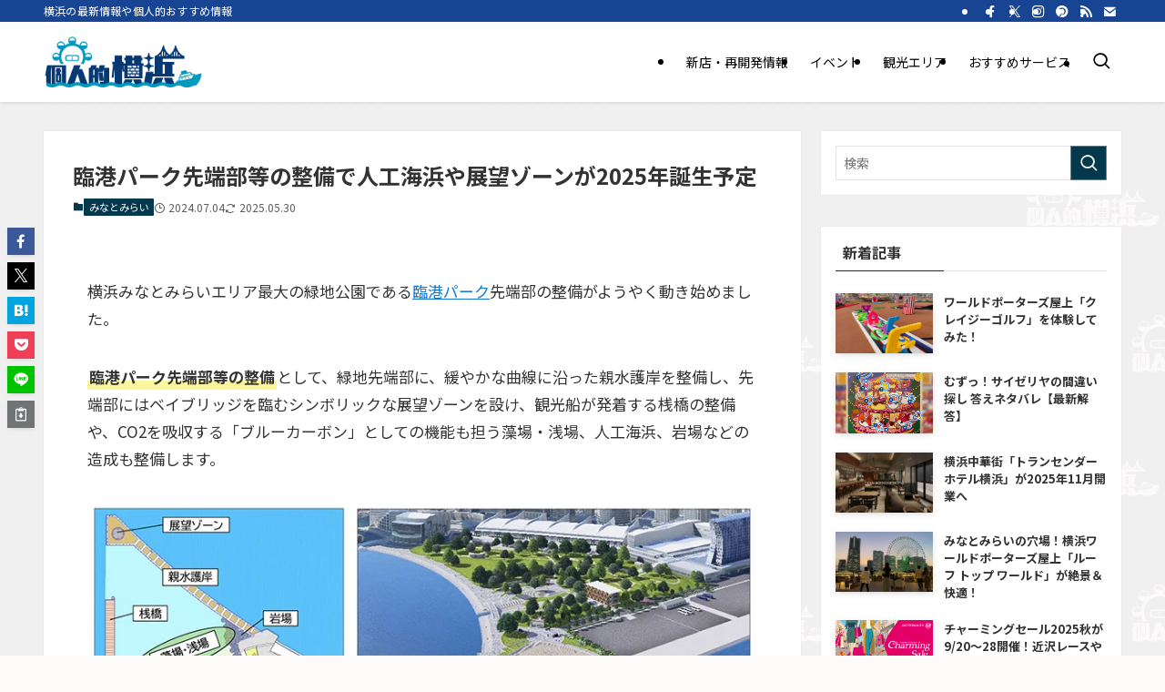

--- FILE ---
content_type: text/html; charset=UTF-8
request_url: https://1201.yokohama/rinko-park-artificial-beach/
body_size: 37283
content:
<!DOCTYPE html>
<html lang="ja" data-loaded="false" data-scrolled="false" data-spmenu="closed">
<head><meta charset="utf-8"><script>if(navigator.userAgent.match(/MSIE|Internet Explorer/i)||navigator.userAgent.match(/Trident\/7\..*?rv:11/i)){var href=document.location.href;if(!href.match(/[?&]nowprocket/)){if(href.indexOf("?")==-1){if(href.indexOf("#")==-1){document.location.href=href+"?nowprocket=1"}else{document.location.href=href.replace("#","?nowprocket=1#")}}else{if(href.indexOf("#")==-1){document.location.href=href+"&nowprocket=1"}else{document.location.href=href.replace("#","&nowprocket=1#")}}}}</script><script>(()=>{class RocketLazyLoadScripts{constructor(){this.v="1.2.5.1",this.triggerEvents=["keydown","mousedown","mousemove","touchmove","touchstart","touchend","wheel"],this.userEventHandler=this.t.bind(this),this.touchStartHandler=this.i.bind(this),this.touchMoveHandler=this.o.bind(this),this.touchEndHandler=this.h.bind(this),this.clickHandler=this.u.bind(this),this.interceptedClicks=[],this.interceptedClickListeners=[],this.l(this),window.addEventListener("pageshow",(t=>{this.persisted=t.persisted,this.everythingLoaded&&this.m()})),document.addEventListener("DOMContentLoaded",(()=>{this.p()})),this.delayedScripts={normal:[],async:[],defer:[]},this.trash=[],this.allJQueries=[]}k(t){document.hidden?t.t():(this.triggerEvents.forEach((e=>window.addEventListener(e,t.userEventHandler,{passive:!0}))),window.addEventListener("touchstart",t.touchStartHandler,{passive:!0}),window.addEventListener("mousedown",t.touchStartHandler),document.addEventListener("visibilitychange",t.userEventHandler))}_(){this.triggerEvents.forEach((t=>window.removeEventListener(t,this.userEventHandler,{passive:!0}))),document.removeEventListener("visibilitychange",this.userEventHandler)}i(t){"HTML"!==t.target.tagName&&(window.addEventListener("touchend",this.touchEndHandler),window.addEventListener("mouseup",this.touchEndHandler),window.addEventListener("touchmove",this.touchMoveHandler,{passive:!0}),window.addEventListener("mousemove",this.touchMoveHandler),t.target.addEventListener("click",this.clickHandler),this.L(t.target,!0),this.M(t.target,"onclick","rocket-onclick"),this.C())}o(t){window.removeEventListener("touchend",this.touchEndHandler),window.removeEventListener("mouseup",this.touchEndHandler),window.removeEventListener("touchmove",this.touchMoveHandler,{passive:!0}),window.removeEventListener("mousemove",this.touchMoveHandler),t.target.removeEventListener("click",this.clickHandler),this.L(t.target,!1),this.M(t.target,"rocket-onclick","onclick"),this.O()}h(){window.removeEventListener("touchend",this.touchEndHandler),window.removeEventListener("mouseup",this.touchEndHandler),window.removeEventListener("touchmove",this.touchMoveHandler,{passive:!0}),window.removeEventListener("mousemove",this.touchMoveHandler)}u(t){t.target.removeEventListener("click",this.clickHandler),this.L(t.target,!1),this.M(t.target,"rocket-onclick","onclick"),this.interceptedClicks.push(t),t.preventDefault(),t.stopPropagation(),t.stopImmediatePropagation(),this.O()}D(){window.removeEventListener("touchstart",this.touchStartHandler,{passive:!0}),window.removeEventListener("mousedown",this.touchStartHandler),this.interceptedClicks.forEach((t=>{t.target.dispatchEvent(new MouseEvent("click",{view:t.view,bubbles:!0,cancelable:!0}))}))}l(t){EventTarget.prototype.addEventListenerBase=EventTarget.prototype.addEventListener,EventTarget.prototype.addEventListener=function(e,i,o){"click"!==e||t.windowLoaded||i===t.clickHandler||t.interceptedClickListeners.push({target:this,func:i,options:o}),(this||window).addEventListenerBase(e,i,o)}}L(t,e){this.interceptedClickListeners.forEach((i=>{i.target===t&&(e?t.removeEventListener("click",i.func,i.options):t.addEventListener("click",i.func,i.options))})),t.parentNode!==document.documentElement&&this.L(t.parentNode,e)}S(){return new Promise((t=>{this.T?this.O=t:t()}))}C(){this.T=!0}O(){this.T=!1}M(t,e,i){t.hasAttribute&&t.hasAttribute(e)&&(event.target.setAttribute(i,event.target.getAttribute(e)),event.target.removeAttribute(e))}t(){this._(this),"loading"===document.readyState?document.addEventListener("DOMContentLoaded",this.R.bind(this)):this.R()}p(){let t=[];document.querySelectorAll("script[type=rocketlazyloadscript][data-rocket-src]").forEach((e=>{let i=e.getAttribute("data-rocket-src");if(i&&0!==i.indexOf("data:")){0===i.indexOf("//")&&(i=location.protocol+i);try{const o=new URL(i).origin;o!==location.origin&&t.push({src:o,crossOrigin:e.crossOrigin||"module"===e.getAttribute("data-rocket-type")})}catch(t){}}})),t=[...new Map(t.map((t=>[JSON.stringify(t),t]))).values()],this.j(t,"preconnect")}async R(){this.lastBreath=Date.now(),this.P(this),this.F(this),this.q(),this.A(),this.I(),await this.U(this.delayedScripts.normal),await this.U(this.delayedScripts.defer),await this.U(this.delayedScripts.async);try{await this.W(),await this.H(this),await this.J()}catch(t){console.error(t)}window.dispatchEvent(new Event("rocket-allScriptsLoaded")),this.everythingLoaded=!0,this.S().then((()=>{this.D()})),this.N()}A(){document.querySelectorAll("script[type=rocketlazyloadscript]").forEach((t=>{t.hasAttribute("data-rocket-src")?t.hasAttribute("async")&&!1!==t.async?this.delayedScripts.async.push(t):t.hasAttribute("defer")&&!1!==t.defer||"module"===t.getAttribute("data-rocket-type")?this.delayedScripts.defer.push(t):this.delayedScripts.normal.push(t):this.delayedScripts.normal.push(t)}))}async B(t){if(await this.G(),!0!==t.noModule||!("noModule"in HTMLScriptElement.prototype))return new Promise((e=>{let i;function o(){(i||t).setAttribute("data-rocket-status","executed"),e()}try{if(navigator.userAgent.indexOf("Firefox/")>0||""===navigator.vendor)i=document.createElement("script"),[...t.attributes].forEach((t=>{let e=t.nodeName;"type"!==e&&("data-rocket-type"===e&&(e="type"),"data-rocket-src"===e&&(e="src"),i.setAttribute(e,t.nodeValue))})),t.text&&(i.text=t.text),i.hasAttribute("src")?(i.addEventListener("load",o),i.addEventListener("error",(function(){i.setAttribute("data-rocket-status","failed"),e()})),setTimeout((()=>{i.isConnected||e()}),1)):(i.text=t.text,o()),t.parentNode.replaceChild(i,t);else{const i=t.getAttribute("data-rocket-type"),n=t.getAttribute("data-rocket-src");i?(t.type=i,t.removeAttribute("data-rocket-type")):t.removeAttribute("type"),t.addEventListener("load",o),t.addEventListener("error",(function(){t.setAttribute("data-rocket-status","failed"),e()})),n?(t.removeAttribute("data-rocket-src"),t.src=n):t.src="data:text/javascript;base64,"+window.btoa(unescape(encodeURIComponent(t.text)))}}catch(i){t.setAttribute("data-rocket-status","failed"),e()}}));t.setAttribute("data-rocket-status","skipped")}async U(t){const e=t.shift();return e&&e.isConnected?(await this.B(e),this.U(t)):Promise.resolve()}I(){this.j([...this.delayedScripts.normal,...this.delayedScripts.defer,...this.delayedScripts.async],"preload")}j(t,e){var i=document.createDocumentFragment();t.forEach((t=>{const o=t.getAttribute&&t.getAttribute("data-rocket-src")||t.src;if(o){const n=document.createElement("link");n.href=o,n.rel=e,"preconnect"!==e&&(n.as="script"),t.getAttribute&&"module"===t.getAttribute("data-rocket-type")&&(n.crossOrigin=!0),t.crossOrigin&&(n.crossOrigin=t.crossOrigin),t.integrity&&(n.integrity=t.integrity),i.appendChild(n),this.trash.push(n)}})),document.head.appendChild(i)}P(t){let e={};function i(i,o){return e[o].eventsToRewrite.indexOf(i)>=0&&!t.everythingLoaded?"rocket-"+i:i}function o(t,o){!function(t){e[t]||(e[t]={originalFunctions:{add:t.addEventListener,remove:t.removeEventListener},eventsToRewrite:[]},t.addEventListener=function(){arguments[0]=i(arguments[0],t),e[t].originalFunctions.add.apply(t,arguments)},t.removeEventListener=function(){arguments[0]=i(arguments[0],t),e[t].originalFunctions.remove.apply(t,arguments)})}(t),e[t].eventsToRewrite.push(o)}function n(e,i){let o=e[i];e[i]=null,Object.defineProperty(e,i,{get:()=>o||function(){},set(n){t.everythingLoaded?o=n:e["rocket"+i]=o=n}})}o(document,"DOMContentLoaded"),o(window,"DOMContentLoaded"),o(window,"load"),o(window,"pageshow"),o(document,"readystatechange"),n(document,"onreadystatechange"),n(window,"onload"),n(window,"onpageshow")}F(t){let e;function i(e){return t.everythingLoaded?e:e.split(" ").map((t=>"load"===t||0===t.indexOf("load.")?"rocket-jquery-load":t)).join(" ")}function o(o){if(o&&o.fn&&!t.allJQueries.includes(o)){o.fn.ready=o.fn.init.prototype.ready=function(e){return t.domReadyFired?e.bind(document)(o):document.addEventListener("rocket-DOMContentLoaded",(()=>e.bind(document)(o))),o([])};const e=o.fn.on;o.fn.on=o.fn.init.prototype.on=function(){return this[0]===window&&("string"==typeof arguments[0]||arguments[0]instanceof String?arguments[0]=i(arguments[0]):"object"==typeof arguments[0]&&Object.keys(arguments[0]).forEach((t=>{const e=arguments[0][t];delete arguments[0][t],arguments[0][i(t)]=e}))),e.apply(this,arguments),this},t.allJQueries.push(o)}e=o}o(window.jQuery),Object.defineProperty(window,"jQuery",{get:()=>e,set(t){o(t)}})}async H(t){const e=document.querySelector("script[data-webpack]");e&&(await async function(){return new Promise((t=>{e.addEventListener("load",t),e.addEventListener("error",t)}))}(),await t.K(),await t.H(t))}async W(){this.domReadyFired=!0,await this.G(),document.dispatchEvent(new Event("rocket-readystatechange")),await this.G(),document.rocketonreadystatechange&&document.rocketonreadystatechange(),await this.G(),document.dispatchEvent(new Event("rocket-DOMContentLoaded")),await this.G(),window.dispatchEvent(new Event("rocket-DOMContentLoaded"))}async J(){await this.G(),document.dispatchEvent(new Event("rocket-readystatechange")),await this.G(),document.rocketonreadystatechange&&document.rocketonreadystatechange(),await this.G(),window.dispatchEvent(new Event("rocket-load")),await this.G(),window.rocketonload&&window.rocketonload(),await this.G(),this.allJQueries.forEach((t=>t(window).trigger("rocket-jquery-load"))),await this.G();const t=new Event("rocket-pageshow");t.persisted=this.persisted,window.dispatchEvent(t),await this.G(),window.rocketonpageshow&&window.rocketonpageshow({persisted:this.persisted}),this.windowLoaded=!0}m(){document.onreadystatechange&&document.onreadystatechange(),window.onload&&window.onload(),window.onpageshow&&window.onpageshow({persisted:this.persisted})}q(){const t=new Map;document.write=document.writeln=function(e){const i=document.currentScript;i||console.error("WPRocket unable to document.write this: "+e);const o=document.createRange(),n=i.parentElement;let s=t.get(i);void 0===s&&(s=i.nextSibling,t.set(i,s));const c=document.createDocumentFragment();o.setStart(c,0),c.appendChild(o.createContextualFragment(e)),n.insertBefore(c,s)}}async G(){Date.now()-this.lastBreath>45&&(await this.K(),this.lastBreath=Date.now())}async K(){return document.hidden?new Promise((t=>setTimeout(t))):new Promise((t=>requestAnimationFrame(t)))}N(){this.trash.forEach((t=>t.remove()))}static run(){const t=new RocketLazyLoadScripts;t.k(t)}}RocketLazyLoadScripts.run()})();</script>

<meta name="format-detection" content="telephone=no">
<meta http-equiv="X-UA-Compatible" content="IE=edge">
<meta name="viewport" content="width=device-width, viewport-fit=cover">
<title>臨港パーク先端部等の整備で人工海浜や展望ゾーンが2025年誕生予定</title><link rel="preload" as="style" href="https://fonts.googleapis.com/css?family=Noto%20Sans%20JP%3A400%2C700&#038;display=swap" /><link rel="stylesheet" href="https://fonts.googleapis.com/css?family=Noto%20Sans%20JP%3A400%2C700&#038;display=swap" media="print" onload="this.media='all'" /><noscript><link rel="stylesheet" href="https://fonts.googleapis.com/css?family=Noto%20Sans%20JP%3A400%2C700&#038;display=swap" /></noscript>
<link rel="preload" as="font" href="https://1201.yokohama/wp-content/themes/swell/assets/fonts/icomoon.woff2?fq24x" crossorigin>
<meta name='robots' content='max-image-preview:large' />
	<style>img:is([sizes="auto" i], [sizes^="auto," i]) { contain-intrinsic-size: 3000px 1500px }</style>
	<link rel='dns-prefetch' href='//maps.googleapis.com' />
<link rel='dns-prefetch' href='//maps.gstatic.com' />
<link rel='dns-prefetch' href='//fonts.googleapis.com' />
<link rel='dns-prefetch' href='//fonts.gstatic.com' />
<link rel='dns-prefetch' href='//use.fontawesome.com' />
<link rel='dns-prefetch' href='//ajax.googleapis.com' />
<link rel='dns-prefetch' href='//apis.google.com' />
<link rel='dns-prefetch' href='//google-analytics.com' />
<link rel='dns-prefetch' href='//www.google-analytics.com' />
<link rel='dns-prefetch' href='//ssl.google-analytics.com' />
<link rel='dns-prefetch' href='//www.googletagmanager.com' />
<link rel='dns-prefetch' href='//www.googletagservices.com' />
<link rel='dns-prefetch' href='//googleads.g.doubleclick.net' />
<link rel='dns-prefetch' href='//adservice.google.com' />
<link rel='dns-prefetch' href='//pagead2.googlesyndication.com' />
<link rel='dns-prefetch' href='//tpc.googlesyndication.com' />
<link rel='dns-prefetch' href='//youtube.com' />
<link rel='dns-prefetch' href='//i.ytimg.com' />
<link rel='dns-prefetch' href='//player.vimeo.com' />
<link rel='dns-prefetch' href='//api.pinterest.com' />
<link rel='dns-prefetch' href='//assets.pinterest.com' />
<link rel='dns-prefetch' href='//connect.facebook.net' />
<link rel='dns-prefetch' href='//platform.twitter.com' />
<link rel='dns-prefetch' href='//syndication.twitter.com' />
<link rel='dns-prefetch' href='//platform.instagram.com' />
<link rel='dns-prefetch' href='//referrer.disqus.com' />
<link rel='dns-prefetch' href='//c.disquscdn.com' />
<link rel='dns-prefetch' href='//cdnjs.cloudflare.com' />
<link rel='dns-prefetch' href='//cdn.ampproject.org' />
<link rel='dns-prefetch' href='//pixel.wp.com' />
<link rel='dns-prefetch' href='//disqus.com' />
<link rel='dns-prefetch' href='//s.gravatar.com' />
<link rel='dns-prefetch' href='//0.gravatar.com' />
<link rel='dns-prefetch' href='//2.gravatar.com' />
<link rel='dns-prefetch' href='//1.gravatar.com' />
<link rel='dns-prefetch' href='//sitename.disqus.com' />
<link rel='dns-prefetch' href='//s7.addthis.com' />
<link rel='dns-prefetch' href='//platform.linkedin.com' />
<link rel='dns-prefetch' href='//w.sharethis.com' />
<link rel='dns-prefetch' href='//s0.wp.com' />
<link rel='dns-prefetch' href='//s1.wp.com' />
<link rel='dns-prefetch' href='//s2.wp.com' />
<link rel='dns-prefetch' href='//stats.wp.com' />
<link rel='dns-prefetch' href='//ajax.microsoft.com' />
<link rel='dns-prefetch' href='//ajax.aspnetcdn.com' />
<link rel='dns-prefetch' href='//s3.amazonaws.com' />
<link rel='dns-prefetch' href='//code.jquery.com' />
<link rel='dns-prefetch' href='//stackpath.bootstrapcdn.com' />
<link rel='dns-prefetch' href='//github.githubassets.com' />
<link rel='dns-prefetch' href='//ad.doubleclick.net' />
<link rel='dns-prefetch' href='//stats.g.doubleclick.net' />
<link rel='dns-prefetch' href='//cm.g.doubleclick.net' />
<link rel='dns-prefetch' href='//stats.buysellads.com' />
<link rel='dns-prefetch' href='//s3.buysellads.com' />
<link href='https://fonts.gstatic.com' crossorigin rel='preconnect' />
<link rel="alternate" type="application/rss+xml" title="個人的横浜 &raquo; フィード" href="https://1201.yokohama/feed/" />
<link rel="alternate" type="application/rss+xml" title="個人的横浜 &raquo; コメントフィード" href="https://1201.yokohama/comments/feed/" />

<!-- SEO SIMPLE PACK 3.6.2 -->
<meta name="description" content="横浜市は、みなとみらいパシフィコ横浜の隣に広がる臨港パークの先端部に、景観・自然・新たな交流が楽しめる親水空間の創出に向けて意見を募集します。人が憩い、海に触れながら自然観察や環境学習を行えるエリアとして整備し、2025年の供用開始を目指します。">
<meta name="keywords" content="臨港パーク,人工海浜,浜辺">
<link rel="canonical" href="https://1201.yokohama/rinko-park-artificial-beach/">
<meta property="og:locale" content="ja_JP">
<meta property="og:type" content="article">
<meta property="og:image" content="https://1201.yokohama/wp-content/uploads/2021/07/rinko-park.webp">
<meta property="og:title" content="臨港パーク先端部等の整備で人工海浜や展望ゾーンが2025年誕生予定">
<meta property="og:description" content="横浜市は、みなとみらいパシフィコ横浜の隣に広がる臨港パークの先端部に、景観・自然・新たな交流が楽しめる親水空間の創出に向けて意見を募集します。人が憩い、海に触れながら自然観察や環境学習を行えるエリアとして整備し、2025年の供用開始を目指します。">
<meta property="og:url" content="https://1201.yokohama/rinko-park-artificial-beach/">
<meta property="og:site_name" content="個人的横浜">
<meta property="fb:app_id" content="284136342442712">
<meta property="fb:admins" content="382559375618441">
<meta property="article:publisher" content="https://www.facebook.com/1201yokohama1982">
<meta name="twitter:card" content="summary_large_image">
<meta name="twitter:site" content="@1201yokohama">
<!-- / SEO SIMPLE PACK -->

<link rel='stylesheet' id='wp-block-library-css' href='https://1201.yokohama/wp-includes/css/dist/block-library/style.min.css?ver=2c44e05d327d79ba2ef691f2a1c0d167' type='text/css' media='all' />
<link data-minify="1" rel='stylesheet' id='swell-icons-css' href='https://1201.yokohama/wp-content/cache/min/1/wp-content/themes/swell/build/css/swell-icons.css?ver=1728458651' type='text/css' media='all' />
<link data-minify="1" rel='stylesheet' id='main_style-css' href='https://1201.yokohama/wp-content/cache/background-css/1201.yokohama/wp-content/cache/min/1/wp-content/themes/swell/build/css/main.css?ver=1728458651&wpr_t=1769131424' type='text/css' media='all' />
<link data-minify="1" rel='stylesheet' id='swell_blocks-css' href='https://1201.yokohama/wp-content/cache/min/1/wp-content/themes/swell/build/css/blocks.css?ver=1728458651' type='text/css' media='all' />
<style id='swell_custom-inline-css' type='text/css'>
:root{--swl-fz--content:4.2vw;--swl-font_family:"Noto Sans JP", sans-serif;--swl-font_weight:400;--color_main:#04384c;--color_text:#333;--color_link:#1176d4;--color_htag:#031738;--color_bg:#fdfafa;--color_gradient1:#495456;--color_gradient2:#05090a;--color_main_thin:rgba(5, 70, 95, 0.05 );--color_main_dark:rgba(3, 42, 57, 1 );--color_list_check:#04384c;--color_list_num:#04384c;--color_list_good:#86dd7b;--color_list_triangle:#f4e03a;--color_list_bad:#f36060;--color_faq_q:#d55656;--color_faq_a:#6599b7;--color_icon_good:#3cd250;--color_icon_good_bg:#ecffe9;--color_icon_bad:#4b73eb;--color_icon_bad_bg:#eafaff;--color_icon_info:#031738;--color_icon_info_bg:#eaf0f9;--color_icon_announce:#ffa537;--color_icon_announce_bg:#fff5f0;--color_icon_pen:#7a7a7a;--color_icon_pen_bg:#f7f7f7;--color_icon_book:#787364;--color_icon_book_bg:#f8f6ef;--color_icon_point:#ffa639;--color_icon_check:#86d67c;--color_icon_batsu:#f36060;--color_icon_hatena:#5295cc;--color_icon_caution:#f45738;--color_icon_memo:#84878a;--color_deep01:#e44141;--color_deep02:#3d79d5;--color_deep03:#63a84d;--color_deep04:#f09f4d;--color_pale01:#fff2f0;--color_pale02:#f3f8fd;--color_pale03:#f1f9ee;--color_pale04:#fdf9ee;--color_mark_blue:#b7e3ff;--color_mark_green:#bdf9c3;--color_mark_yellow:#fcf69f;--color_mark_orange:#ffddbc;--border01:solid 1px var(--color_border);--border02:double 4px var(--color_main);--border03:dotted 2px var(--color_border);--border04:solid 3px var(--color_border);--card_posts_thumb_ratio:61.805%;--list_posts_thumb_ratio:61.805%;--big_posts_thumb_ratio:61.805%;--thumb_posts_thumb_ratio:61.805%;--blogcard_thumb_ratio:56.25%;--color_header_bg:#ffffff;--color_header_text:#000000;--color_footer_bg:#04384c;--color_footer_text:#ffffff;--container_size:1200px;--article_size:900px;--logo_size_sp:66px;--logo_size_pc:56px;--logo_size_pcfix:50px;}.swl-cell-bg[data-icon="doubleCircle"]{--cell-icon-color:#ffc977}.swl-cell-bg[data-icon="circle"]{--cell-icon-color:#94e29c}.swl-cell-bg[data-icon="triangle"]{--cell-icon-color:#eeda2f}.swl-cell-bg[data-icon="close"]{--cell-icon-color:#ec9191}.swl-cell-bg[data-icon="hatena"]{--cell-icon-color:#93c9da}.swl-cell-bg[data-icon="check"]{--cell-icon-color:#94e29c}.swl-cell-bg[data-icon="line"]{--cell-icon-color:#9b9b9b}.cap_box[data-colset="col1"]{--capbox-color:#f59b5f;--capbox-color--bg:#fff8eb}.cap_box[data-colset="col2"]{--capbox-color:#5fb9f5;--capbox-color--bg:#edf5ff}.cap_box[data-colset="col3"]{--capbox-color:#2fcd90;--capbox-color--bg:#eafaf2}.red_{--the-btn-color:#f74a4a;--the-btn-color2:#ffbc49;--the-solid-shadow: rgba(185, 56, 56, 1 )}.blue_{--the-btn-color:#2b79ef;--the-btn-color2:#35eaff;--the-solid-shadow: rgba(32, 91, 179, 1 )}.green_{--the-btn-color:#62d847;--the-btn-color2:#7bf7bd;--the-solid-shadow: rgba(74, 162, 53, 1 )}.is-style-btn_normal{--the-btn-radius:80px}.is-style-btn_solid{--the-btn-radius:80px}.is-style-btn_shiny{--the-btn-radius:80px}.is-style-btn_line{--the-btn-radius:80px}.post_content blockquote{padding:1.5em 3em}.post_content blockquote::before,.post_content blockquote::after{content:"\00201c";display:inline-block;position:absolute;font-size:6em;color:rgba(200, 200, 200, .4)}.post_content blockquote::before{font-family:Arial,Helvetica,sans-serif;top:4px;left:8px}.post_content blockquote::after{transform:rotate(180deg);font-family:Arial,Helvetica,sans-serif;bottom:4px;right:8px}.mark_blue{background:-webkit-linear-gradient(transparent 64%,var(--color_mark_blue) 0%);background:linear-gradient(transparent 64%,var(--color_mark_blue) 0%)}.mark_green{background:-webkit-linear-gradient(transparent 64%,var(--color_mark_green) 0%);background:linear-gradient(transparent 64%,var(--color_mark_green) 0%)}.mark_yellow{background:-webkit-linear-gradient(transparent 64%,var(--color_mark_yellow) 0%);background:linear-gradient(transparent 64%,var(--color_mark_yellow) 0%)}.mark_orange{background:-webkit-linear-gradient(transparent 64%,var(--color_mark_orange) 0%);background:linear-gradient(transparent 64%,var(--color_mark_orange) 0%)}[class*="is-style-icon_"]{color:#333;border-width:0;box-shadow:0 2px 2px rgba(0, 0, 0, .05), 0 4px 4px -4px rgba(0, 0, 0, .1)}[class*="is-style-big_icon_"]{border-width:2px;border-style:solid}[data-col="gray"] .c-balloon__text{background:#f7f7f7;border-color:#ccc}[data-col="gray"] .c-balloon__before{border-right-color:#f7f7f7}[data-col="green"] .c-balloon__text{background:#d1f8c2;border-color:#9ddd93}[data-col="green"] .c-balloon__before{border-right-color:#d1f8c2}[data-col="blue"] .c-balloon__text{background:#e2f6ff;border-color:#93d2f0}[data-col="blue"] .c-balloon__before{border-right-color:#e2f6ff}[data-col="red"] .c-balloon__text{background:#ffebeb;border-color:#f48789}[data-col="red"] .c-balloon__before{border-right-color:#ffebeb}[data-col="yellow"] .c-balloon__text{background:#f9f7d2;border-color:#fbe593}[data-col="yellow"] .c-balloon__before{border-right-color:#f9f7d2}.-type-list2 .p-postList__body::after,.-type-big .p-postList__body::after{content: "もっと読む »";}.c-postThumb__cat{background-color:#04384c;color:#fff;background-image: repeating-linear-gradient(-45deg,rgba(255,255,255,.1),rgba(255,255,255,.1) 6px,transparent 6px,transparent 12px)}.post_content h2:where(:not([class^="swell-block-"]):not(.faq_q):not(.p-postList__title)){border-top:solid 2px var(--color_htag);border-bottom:solid 2px var(--color_htag);padding:1em .75em}.post_content h2:where(:not([class^="swell-block-"]):not(.faq_q):not(.p-postList__title))::before{position:absolute;display:block;pointer-events:none}.post_content h3:where(:not([class^="swell-block-"]):not(.faq_q):not(.p-postList__title)){padding:0 .5em .5em}.post_content h3:where(:not([class^="swell-block-"]):not(.faq_q):not(.p-postList__title))::before{content:"";width:100%;height:2px;background-color:var(--color_htag)}.post_content h4:where(:not([class^="swell-block-"]):not(.faq_q):not(.p-postList__title)){padding:0 0 0 16px;border-left:solid 2px var(--color_htag)}.post_content h2.is-style-section_ttl{padding-bottom:.75em}.post_content h2.is-style-section_ttl::after{position:absolute;top:auto;bottom:0;left:calc(50% - 1.25em);right:auto;display:block;width:2.5em;height:1px;border-radius:2px;pointer-events:none;background:currentColor;content:"";background:#031738}.post_content h2.is-style-section_ttl.has-text-align-left::after{left:0px;right:auto}.post_content h2.is-style-section_ttl.has-text-align-right::after{left:auto;right:0}.l-footer__widgetArea{background:#ffffff}.l-footer__widgetArea{color:#000000}#body_wrap{background:var(--wpr-bg-016a6a51-45f3-4b4c-acdc-cc6f12cf17bc) repeat left top}.l-header{box-shadow: 0 1px 4px rgba(0,0,0,.12)}.l-header__bar{color:#fff;background:#174593}.l-header__menuBtn{order:1}.l-header__customBtn{order:3}.c-gnav a::after{background:var(--color_main);width:100%;height:2px;transform:scaleX(0)}.p-spHeadMenu .menu-item.-current{border-bottom-color:var(--color_main)}.c-gnav > li:hover > a::after,.c-gnav > .-current > a::after{transform: scaleX(1)}.c-gnav .sub-menu{color:#333;background:#fff}#pagetop{border-radius:50%}.c-widget__title.-spmenu{padding:.5em .75em;border-radius:var(--swl-radius--2, 0px);background:var(--color_main);color:#fff;}.c-widget__title.-footer{padding:.5em}.c-widget__title.-footer::before{content:"";bottom:0;left:0;width:40%;z-index:1;background:var(--color_main)}.c-widget__title.-footer::after{content:"";bottom:0;left:0;width:100%;background:var(--color_border)}.c-secTitle{border-left:solid 2px var(--color_main);padding:0em .75em}.p-spMenu{color:#333}.p-spMenu__inner::before{background:#fdfdfd;opacity:1}.p-spMenu__overlay{background:#000;opacity:0.8}[class*="page-numbers"]{color:#fff;background-color:#dedede}.l-topTitleArea.c-filterLayer::before{background-color:#000;opacity:0.2;content:""}.p-toc__list.is-style-index li::before{color:#7a7a7a}@media screen and (min-width: 960px){:root{}}@media screen and (max-width: 959px){:root{}#body_wrap{background-image:var(--wpr-bg-5c2d7996-d5d3-4e82-9414-268f3da7d036)}.l-header__logo{order:2;text-align:center}}@media screen and (min-width: 600px){:root{--swl-fz--content:17px;}}@media screen and (max-width: 599px){:root{}}@media (min-width: 1108px) {.alignwide{left:-100px;width:calc(100% + 200px);}}@media (max-width: 1108px) {.-sidebar-off .swell-block-fullWide__inner.l-container .alignwide{left:0px;width:100%;}}.is-style-btn_normal a,.is-style-btn_shiny a{box-shadow:var(--swl-btn_shadow)}.c-shareBtns__btn,.is-style-balloon>.c-tabList .c-tabList__button,.p-snsCta,[class*=page-numbers]{box-shadow:var(--swl-box_shadow)}.p-articleThumb__img,.p-articleThumb__youtube{box-shadow:var(--swl-img_shadow)}.p-pickupBanners__item .c-bannerLink,.p-postList__thumb{box-shadow:0 2px 8px rgba(0,0,0,.1),0 4px 4px -4px rgba(0,0,0,.1)}.p-postList.-w-ranking li:before{background-image:repeating-linear-gradient(-45deg,hsla(0,0%,100%,.1),hsla(0,0%,100%,.1) 6px,transparent 0,transparent 12px);box-shadow:1px 1px 4px rgba(0,0,0,.2)}.l-header__bar{position:relative;width:100%}.l-header__bar .c-catchphrase{color:inherit;font-size:12px;letter-spacing:var(--swl-letter_spacing,.2px);line-height:14px;margin-right:auto;overflow:hidden;padding:4px 0;white-space:nowrap;width:50%}.l-header__bar .c-iconList .c-iconList__link{margin:0;padding:4px 6px}.l-header__barInner{align-items:center;display:flex;justify-content:flex-end}@media (min-width:960px){.-series .l-header__inner{align-items:stretch;display:flex}.-series .l-header__logo{align-items:center;display:flex;flex-wrap:wrap;margin-right:24px;padding:16px 0}.-series .l-header__logo .c-catchphrase{font-size:13px;padding:4px 0}.-series .c-headLogo{margin-right:16px}.-series-right .l-header__inner{justify-content:space-between}.-series-right .c-gnavWrap{margin-left:auto}.-series-right .w-header{margin-left:12px}.-series-left .w-header{margin-left:auto}}@media (min-width:960px) and (min-width:600px){.-series .c-headLogo{max-width:400px}}.c-submenuToggleBtn:after{content:"";height:100%;left:0;position:absolute;top:0;width:100%;z-index:0}.c-submenuToggleBtn{cursor:pointer;display:block;height:2em;line-height:2;position:absolute;right:8px;text-align:center;top:50%;-webkit-transform:translateY(-50%);transform:translateY(-50%);width:2em;z-index:1}.c-submenuToggleBtn:before{content:"\e910";display:inline-block;font-family:icomoon;font-size:14px;transition:-webkit-transform .25s;transition:transform .25s;transition:transform .25s,-webkit-transform .25s}.c-submenuToggleBtn:after{border:1px solid;opacity:.15;transition:background-color .25s}.c-submenuToggleBtn.is-opened:before{-webkit-transform:rotate(-180deg);transform:rotate(-180deg)}.widget_categories>ul>.cat-item>a,.wp-block-categories-list>li>a{padding-left:1.75em}.c-listMenu a{padding:.75em .5em;position:relative}.c-gnav .sub-menu a:not(:last-child),.c-listMenu a:not(:last-child){padding-right:40px}.c-gnav .sub-menu .sub-menu{box-shadow:none}.c-gnav .sub-menu .sub-menu,.c-listMenu .children,.c-listMenu .sub-menu{height:0;margin:0;opacity:0;overflow:hidden;position:relative;transition:.25s}.c-gnav .sub-menu .sub-menu.is-opened,.c-listMenu .children.is-opened,.c-listMenu .sub-menu.is-opened{height:auto;opacity:1;visibility:visible}.c-gnav .sub-menu .sub-menu a,.c-listMenu .children a,.c-listMenu .sub-menu a{font-size:.9em;padding-left:1.5em}.c-gnav .sub-menu .sub-menu ul a,.c-listMenu .children ul a,.c-listMenu .sub-menu ul a{padding-left:2.25em}@media (min-width:600px){.c-submenuToggleBtn{height:28px;line-height:28px;transition:background-color .25s;width:28px}}@media (min-width:960px){.c-submenuToggleBtn:hover:after{background-color:currentcolor}}:root{--color_content_bg:#fff;}.c-widget__title.-side{padding:0 .5em .5em}.c-widget__title.-side::before{content:"";bottom:0;left:0;width:40%;z-index:1;background:var(--color_main)}.c-widget__title.-side::after{content:"";bottom:0;left:0;width:100%;background:var(--color_border)}.c-shareBtns__item:not(:last-child){margin-right:4px}.c-shareBtns__btn{padding:8px 0}@media screen and (min-width: 960px){:root{}.single .c-postTitle__date{display:none}}@media screen and (max-width: 959px){:root{}.single .c-postTitle__date{display:none}}@media screen and (min-width: 600px){:root{}}@media screen and (max-width: 599px){:root{}}.l-content{padding-top:4vw}.p-breadcrumb+.l-content{padding-top:0}.-frame-on .l-mainContent{background:#fff;border-radius:var(--swl-radius--4,0);padding:3vw}.-frame-on-sidebar #sidebar .c-widget{background:#fff;border-radius:var(--swl-radius--4,0);padding:16px}.-frame-on-sidebar #sidebar .widget_swell_prof_widget{padding:0!important}.-frame-on-sidebar #sidebar .p-profileBox{background:#fff;border:none;color:#333}.-frame-on-sidebar #sidebar .calendar_wrap{border:none;padding:0}.-frame-border .l-mainContent,.-frame-border.-frame-on-sidebar #sidebar .c-widget{box-shadow:0 0 1px var(--swl-color_shadow)}.swell-block-fullWide__inner .alignwide{left:0;width:100%}.swell-block-fullWide__inner .alignfull{left:calc(0px - var(--swl-fw_inner_pad, 0))!important;margin-left:0!important;margin-right:0!important;width:calc(100% + var(--swl-fw_inner_pad, 0)*2)!important}@media not all and (min-width:960px){.alignwide,.l-content .alignfull{left:-3vw;width:calc(100% + 6vw)}.l-content{padding-left:2vw;padding-right:2vw}.-frame-on{--swl-pad_container:2vw;--swl-h2-margin--x:-3vw}.-frame-off-sidebar .l-sidebar{padding-left:1vw;padding-right:1vw}.swell-block-fullWide__inner.l-article{--swl-fw_inner_pad:calc(var(--swl-pad_container, 2vw) + 3vw)}.swell-block-fullWide__inner.l-container{--swl-fw_inner_pad:var(--swl-pad_container,2vw)}.swell-block-fullWide__inner.l-article .alignwide{left:-1.5vw;width:calc(100% + 3vw)}}@media (min-width:960px){.alignwide,.l-content .alignfull{left:-48px;width:calc(100% + 96px)}.l-content .c-widget .alignfull{left:-32px;width:calc(100% + 64px)}.-frame-on .l-mainContent{padding:32px}.swell-block-fullWide__inner.l-article{--swl-fw_inner_pad:calc(var(--swl-pad_post_content) + 32px)}.swell-block-fullWide__inner.l-container{--swl-fw_inner_pad:16px}.swell-block-fullWide__inner.l-article .alignwide{left:-16px;width:calc(100% + 32px)}}@media (min-width:600px){.l-content{padding-top:2em}}.p-relatedPosts .p-postList__item{margin-bottom:1.5em}.p-relatedPosts .p-postList__times,.p-relatedPosts .p-postList__times>:last-child{margin-right:0}@media (min-width:600px){.p-relatedPosts .p-postList__item{width:33.33333%}}@media screen and (min-width:600px) and (max-width:1239px){.p-relatedPosts .p-postList__item:nth-child(7),.p-relatedPosts .p-postList__item:nth-child(8){display:none}}@media screen and (min-width:1240px){.p-relatedPosts .p-postList__item{width:25%}}.-index-off .p-toc,.swell-toc-placeholder:empty{display:none}.p-toc.-modal{height:100%;margin:0;overflow-y:auto;padding:0}#main_content .p-toc{border-radius:var(--swl-radius--2,0);margin:4em auto;max-width:800px}#sidebar .p-toc{margin-top:-.5em}.p-toc .__pn:before{content:none!important;counter-increment:none}.p-toc .__prev{margin:0 0 1em}.p-toc .__next{margin:1em 0 0}.p-toc.is-omitted:not([data-omit=ct]) [data-level="2"] .p-toc__childList{height:0;margin-bottom:-.5em;visibility:hidden}.p-toc.is-omitted:not([data-omit=nest]){position:relative}.p-toc.is-omitted:not([data-omit=nest]):before{background:linear-gradient(hsla(0,0%,100%,0),var(--color_bg));bottom:5em;content:"";height:4em;left:0;opacity:.75;pointer-events:none;position:absolute;width:100%;z-index:1}.p-toc.is-omitted:not([data-omit=nest]):after{background:var(--color_bg);bottom:0;content:"";height:5em;left:0;opacity:.75;position:absolute;width:100%;z-index:1}.p-toc.is-omitted:not([data-omit=nest]) .__next,.p-toc.is-omitted:not([data-omit=nest]) [data-omit="1"]{display:none}.p-toc .p-toc__expandBtn{background-color:#f7f7f7;border:rgba(0,0,0,.2);border-radius:5em;box-shadow:0 0 0 1px #bbb;color:#333;display:block;font-size:14px;line-height:1.5;margin:.75em auto 0;min-width:6em;padding:.5em 1em;position:relative;transition:box-shadow .25s;z-index:2}.p-toc[data-omit=nest] .p-toc__expandBtn{display:inline-block;font-size:13px;margin:0 0 0 1.25em;padding:.5em .75em}.p-toc:not([data-omit=nest]) .p-toc__expandBtn:after,.p-toc:not([data-omit=nest]) .p-toc__expandBtn:before{border-top-color:inherit;border-top-style:dotted;border-top-width:3px;content:"";display:block;height:1px;position:absolute;top:calc(50% - 1px);transition:border-color .25s;width:100%;width:22px}.p-toc:not([data-omit=nest]) .p-toc__expandBtn:before{right:calc(100% + 1em)}.p-toc:not([data-omit=nest]) .p-toc__expandBtn:after{left:calc(100% + 1em)}.p-toc.is-expanded .p-toc__expandBtn{border-color:transparent}.p-toc__ttl{display:block;font-size:1.2em;line-height:1;position:relative;text-align:center}.p-toc__ttl:before{content:"\e918";display:inline-block;font-family:icomoon;margin-right:.5em;padding-bottom:2px;vertical-align:middle}#index_modal .p-toc__ttl{margin-bottom:.5em}.p-toc__list li{line-height:1.6}.p-toc__list>li+li{margin-top:.5em}.p-toc__list .p-toc__childList{padding-left:.5em}.p-toc__list [data-level="3"]{font-size:.9em}.p-toc__list .mininote{display:none}.post_content .p-toc__list{padding-left:0}#sidebar .p-toc__list{margin-bottom:0}#sidebar .p-toc__list .p-toc__childList{padding-left:0}.p-toc__link{color:inherit;font-size:inherit;text-decoration:none}.p-toc__link:hover{opacity:.8}.p-toc.-double{background:var(--color_gray);background:linear-gradient(-45deg,transparent 25%,var(--color_gray) 25%,var(--color_gray) 50%,transparent 50%,transparent 75%,var(--color_gray) 75%,var(--color_gray));background-clip:padding-box;background-size:4px 4px;border-bottom:4px double var(--color_border);border-top:4px double var(--color_border);padding:1.5em 1em 1em}.p-toc.-double .p-toc__ttl{margin-bottom:.75em}@media (min-width:960px){#main_content .p-toc{width:92%}}@media (hover:hover){.p-toc .p-toc__expandBtn:hover{border-color:transparent;box-shadow:0 0 0 2px currentcolor}}@media (min-width:600px){.p-toc.-double{padding:2em}}.p-pnLinks{align-items:stretch;display:flex;justify-content:space-between;margin:2em 0}.p-pnLinks__item{font-size:3vw;position:relative;width:49%}.p-pnLinks__item:before{content:"";display:block;height:.5em;pointer-events:none;position:absolute;top:50%;width:.5em;z-index:1}.p-pnLinks__item.-prev:before{border-bottom:1px solid;border-left:1px solid;left:.35em;-webkit-transform:rotate(45deg) translateY(-50%);transform:rotate(45deg) translateY(-50%)}.p-pnLinks__item.-prev .p-pnLinks__thumb{margin-right:8px}.p-pnLinks__item.-next .p-pnLinks__link{justify-content:flex-end}.p-pnLinks__item.-next:before{border-bottom:1px solid;border-right:1px solid;right:.35em;-webkit-transform:rotate(-45deg) translateY(-50%);transform:rotate(-45deg) translateY(-50%)}.p-pnLinks__item.-next .p-pnLinks__thumb{margin-left:8px;order:2}.p-pnLinks__item.-next:first-child{margin-left:auto}.p-pnLinks__link{align-items:center;border-radius:var(--swl-radius--2,0);color:inherit;display:flex;height:100%;line-height:1.4;min-height:4em;padding:.6em 1em .5em;position:relative;text-decoration:none;transition:box-shadow .25s;width:100%}.p-pnLinks__thumb{border-radius:var(--swl-radius--4,0);height:32px;-o-object-fit:cover;object-fit:cover;width:48px}.p-pnLinks .-prev .p-pnLinks__link{border-left:1.25em solid var(--color_main)}.p-pnLinks .-prev:before{color:#fff}.p-pnLinks .-next .p-pnLinks__link{border-right:1.25em solid var(--color_main)}.p-pnLinks .-next:before{color:#fff}@media not all and (min-width:960px){.p-pnLinks.-thumb-on{display:block}.p-pnLinks.-thumb-on .p-pnLinks__item{width:100%}}@media (min-width:600px){.p-pnLinks__item{font-size:13px}.p-pnLinks__thumb{height:48px;width:72px}.p-pnLinks__title{transition:-webkit-transform .25s;transition:transform .25s;transition:transform .25s,-webkit-transform .25s}.-prev>.p-pnLinks__link:hover .p-pnLinks__title{-webkit-transform:translateX(4px);transform:translateX(4px)}.-next>.p-pnLinks__link:hover .p-pnLinks__title{-webkit-transform:translateX(-4px);transform:translateX(-4px)}.p-pnLinks .-prev .p-pnLinks__link:hover{box-shadow:1px 1px 2px var(--swl-color_shadow)}.p-pnLinks .-next .p-pnLinks__link:hover{box-shadow:-1px 1px 2px var(--swl-color_shadow)}}
</style>
<link data-minify="1" rel='stylesheet' id='swell-parts/footer-css' href='https://1201.yokohama/wp-content/cache/min/1/wp-content/themes/swell/build/css/modules/parts/footer.css?ver=1728458651' type='text/css' media='all' />
<link data-minify="1" rel='stylesheet' id='swell-page/single-css' href='https://1201.yokohama/wp-content/cache/min/1/wp-content/themes/swell/build/css/modules/page/single.css?ver=1728458668' type='text/css' media='all' />
<style id='rinkerg-gutenberg-rinker-style-inline-css' type='text/css'>
.wp-block-create-block-block{background-color:#21759b;color:#fff;padding:2px}

</style>
<style id='classic-theme-styles-inline-css' type='text/css'>
/*! This file is auto-generated */
.wp-block-button__link{color:#fff;background-color:#32373c;border-radius:9999px;box-shadow:none;text-decoration:none;padding:calc(.667em + 2px) calc(1.333em + 2px);font-size:1.125em}.wp-block-file__button{background:#32373c;color:#fff;text-decoration:none}
</style>
<style id='global-styles-inline-css' type='text/css'>
:root{--wp--preset--aspect-ratio--square: 1;--wp--preset--aspect-ratio--4-3: 4/3;--wp--preset--aspect-ratio--3-4: 3/4;--wp--preset--aspect-ratio--3-2: 3/2;--wp--preset--aspect-ratio--2-3: 2/3;--wp--preset--aspect-ratio--16-9: 16/9;--wp--preset--aspect-ratio--9-16: 9/16;--wp--preset--color--black: #000;--wp--preset--color--cyan-bluish-gray: #abb8c3;--wp--preset--color--white: #fff;--wp--preset--color--pale-pink: #f78da7;--wp--preset--color--vivid-red: #cf2e2e;--wp--preset--color--luminous-vivid-orange: #ff6900;--wp--preset--color--luminous-vivid-amber: #fcb900;--wp--preset--color--light-green-cyan: #7bdcb5;--wp--preset--color--vivid-green-cyan: #00d084;--wp--preset--color--pale-cyan-blue: #8ed1fc;--wp--preset--color--vivid-cyan-blue: #0693e3;--wp--preset--color--vivid-purple: #9b51e0;--wp--preset--color--swl-main: var(--color_main);--wp--preset--color--swl-main-thin: var(--color_main_thin);--wp--preset--color--swl-gray: var(--color_gray);--wp--preset--color--swl-deep-01: var(--color_deep01);--wp--preset--color--swl-deep-02: var(--color_deep02);--wp--preset--color--swl-deep-03: var(--color_deep03);--wp--preset--color--swl-deep-04: var(--color_deep04);--wp--preset--color--swl-pale-01: var(--color_pale01);--wp--preset--color--swl-pale-02: var(--color_pale02);--wp--preset--color--swl-pale-03: var(--color_pale03);--wp--preset--color--swl-pale-04: var(--color_pale04);--wp--preset--gradient--vivid-cyan-blue-to-vivid-purple: linear-gradient(135deg,rgba(6,147,227,1) 0%,rgb(155,81,224) 100%);--wp--preset--gradient--light-green-cyan-to-vivid-green-cyan: linear-gradient(135deg,rgb(122,220,180) 0%,rgb(0,208,130) 100%);--wp--preset--gradient--luminous-vivid-amber-to-luminous-vivid-orange: linear-gradient(135deg,rgba(252,185,0,1) 0%,rgba(255,105,0,1) 100%);--wp--preset--gradient--luminous-vivid-orange-to-vivid-red: linear-gradient(135deg,rgba(255,105,0,1) 0%,rgb(207,46,46) 100%);--wp--preset--gradient--very-light-gray-to-cyan-bluish-gray: linear-gradient(135deg,rgb(238,238,238) 0%,rgb(169,184,195) 100%);--wp--preset--gradient--cool-to-warm-spectrum: linear-gradient(135deg,rgb(74,234,220) 0%,rgb(151,120,209) 20%,rgb(207,42,186) 40%,rgb(238,44,130) 60%,rgb(251,105,98) 80%,rgb(254,248,76) 100%);--wp--preset--gradient--blush-light-purple: linear-gradient(135deg,rgb(255,206,236) 0%,rgb(152,150,240) 100%);--wp--preset--gradient--blush-bordeaux: linear-gradient(135deg,rgb(254,205,165) 0%,rgb(254,45,45) 50%,rgb(107,0,62) 100%);--wp--preset--gradient--luminous-dusk: linear-gradient(135deg,rgb(255,203,112) 0%,rgb(199,81,192) 50%,rgb(65,88,208) 100%);--wp--preset--gradient--pale-ocean: linear-gradient(135deg,rgb(255,245,203) 0%,rgb(182,227,212) 50%,rgb(51,167,181) 100%);--wp--preset--gradient--electric-grass: linear-gradient(135deg,rgb(202,248,128) 0%,rgb(113,206,126) 100%);--wp--preset--gradient--midnight: linear-gradient(135deg,rgb(2,3,129) 0%,rgb(40,116,252) 100%);--wp--preset--font-size--small: 0.9em;--wp--preset--font-size--medium: 1.1em;--wp--preset--font-size--large: 1.25em;--wp--preset--font-size--x-large: 42px;--wp--preset--font-size--xs: 0.75em;--wp--preset--font-size--huge: 1.6em;--wp--preset--spacing--20: 0.44rem;--wp--preset--spacing--30: 0.67rem;--wp--preset--spacing--40: 1rem;--wp--preset--spacing--50: 1.5rem;--wp--preset--spacing--60: 2.25rem;--wp--preset--spacing--70: 3.38rem;--wp--preset--spacing--80: 5.06rem;--wp--preset--shadow--natural: 6px 6px 9px rgba(0, 0, 0, 0.2);--wp--preset--shadow--deep: 12px 12px 50px rgba(0, 0, 0, 0.4);--wp--preset--shadow--sharp: 6px 6px 0px rgba(0, 0, 0, 0.2);--wp--preset--shadow--outlined: 6px 6px 0px -3px rgba(255, 255, 255, 1), 6px 6px rgba(0, 0, 0, 1);--wp--preset--shadow--crisp: 6px 6px 0px rgba(0, 0, 0, 1);}:where(.is-layout-flex){gap: 0.5em;}:where(.is-layout-grid){gap: 0.5em;}body .is-layout-flex{display: flex;}.is-layout-flex{flex-wrap: wrap;align-items: center;}.is-layout-flex > :is(*, div){margin: 0;}body .is-layout-grid{display: grid;}.is-layout-grid > :is(*, div){margin: 0;}:where(.wp-block-columns.is-layout-flex){gap: 2em;}:where(.wp-block-columns.is-layout-grid){gap: 2em;}:where(.wp-block-post-template.is-layout-flex){gap: 1.25em;}:where(.wp-block-post-template.is-layout-grid){gap: 1.25em;}.has-black-color{color: var(--wp--preset--color--black) !important;}.has-cyan-bluish-gray-color{color: var(--wp--preset--color--cyan-bluish-gray) !important;}.has-white-color{color: var(--wp--preset--color--white) !important;}.has-pale-pink-color{color: var(--wp--preset--color--pale-pink) !important;}.has-vivid-red-color{color: var(--wp--preset--color--vivid-red) !important;}.has-luminous-vivid-orange-color{color: var(--wp--preset--color--luminous-vivid-orange) !important;}.has-luminous-vivid-amber-color{color: var(--wp--preset--color--luminous-vivid-amber) !important;}.has-light-green-cyan-color{color: var(--wp--preset--color--light-green-cyan) !important;}.has-vivid-green-cyan-color{color: var(--wp--preset--color--vivid-green-cyan) !important;}.has-pale-cyan-blue-color{color: var(--wp--preset--color--pale-cyan-blue) !important;}.has-vivid-cyan-blue-color{color: var(--wp--preset--color--vivid-cyan-blue) !important;}.has-vivid-purple-color{color: var(--wp--preset--color--vivid-purple) !important;}.has-black-background-color{background-color: var(--wp--preset--color--black) !important;}.has-cyan-bluish-gray-background-color{background-color: var(--wp--preset--color--cyan-bluish-gray) !important;}.has-white-background-color{background-color: var(--wp--preset--color--white) !important;}.has-pale-pink-background-color{background-color: var(--wp--preset--color--pale-pink) !important;}.has-vivid-red-background-color{background-color: var(--wp--preset--color--vivid-red) !important;}.has-luminous-vivid-orange-background-color{background-color: var(--wp--preset--color--luminous-vivid-orange) !important;}.has-luminous-vivid-amber-background-color{background-color: var(--wp--preset--color--luminous-vivid-amber) !important;}.has-light-green-cyan-background-color{background-color: var(--wp--preset--color--light-green-cyan) !important;}.has-vivid-green-cyan-background-color{background-color: var(--wp--preset--color--vivid-green-cyan) !important;}.has-pale-cyan-blue-background-color{background-color: var(--wp--preset--color--pale-cyan-blue) !important;}.has-vivid-cyan-blue-background-color{background-color: var(--wp--preset--color--vivid-cyan-blue) !important;}.has-vivid-purple-background-color{background-color: var(--wp--preset--color--vivid-purple) !important;}.has-black-border-color{border-color: var(--wp--preset--color--black) !important;}.has-cyan-bluish-gray-border-color{border-color: var(--wp--preset--color--cyan-bluish-gray) !important;}.has-white-border-color{border-color: var(--wp--preset--color--white) !important;}.has-pale-pink-border-color{border-color: var(--wp--preset--color--pale-pink) !important;}.has-vivid-red-border-color{border-color: var(--wp--preset--color--vivid-red) !important;}.has-luminous-vivid-orange-border-color{border-color: var(--wp--preset--color--luminous-vivid-orange) !important;}.has-luminous-vivid-amber-border-color{border-color: var(--wp--preset--color--luminous-vivid-amber) !important;}.has-light-green-cyan-border-color{border-color: var(--wp--preset--color--light-green-cyan) !important;}.has-vivid-green-cyan-border-color{border-color: var(--wp--preset--color--vivid-green-cyan) !important;}.has-pale-cyan-blue-border-color{border-color: var(--wp--preset--color--pale-cyan-blue) !important;}.has-vivid-cyan-blue-border-color{border-color: var(--wp--preset--color--vivid-cyan-blue) !important;}.has-vivid-purple-border-color{border-color: var(--wp--preset--color--vivid-purple) !important;}.has-vivid-cyan-blue-to-vivid-purple-gradient-background{background: var(--wp--preset--gradient--vivid-cyan-blue-to-vivid-purple) !important;}.has-light-green-cyan-to-vivid-green-cyan-gradient-background{background: var(--wp--preset--gradient--light-green-cyan-to-vivid-green-cyan) !important;}.has-luminous-vivid-amber-to-luminous-vivid-orange-gradient-background{background: var(--wp--preset--gradient--luminous-vivid-amber-to-luminous-vivid-orange) !important;}.has-luminous-vivid-orange-to-vivid-red-gradient-background{background: var(--wp--preset--gradient--luminous-vivid-orange-to-vivid-red) !important;}.has-very-light-gray-to-cyan-bluish-gray-gradient-background{background: var(--wp--preset--gradient--very-light-gray-to-cyan-bluish-gray) !important;}.has-cool-to-warm-spectrum-gradient-background{background: var(--wp--preset--gradient--cool-to-warm-spectrum) !important;}.has-blush-light-purple-gradient-background{background: var(--wp--preset--gradient--blush-light-purple) !important;}.has-blush-bordeaux-gradient-background{background: var(--wp--preset--gradient--blush-bordeaux) !important;}.has-luminous-dusk-gradient-background{background: var(--wp--preset--gradient--luminous-dusk) !important;}.has-pale-ocean-gradient-background{background: var(--wp--preset--gradient--pale-ocean) !important;}.has-electric-grass-gradient-background{background: var(--wp--preset--gradient--electric-grass) !important;}.has-midnight-gradient-background{background: var(--wp--preset--gradient--midnight) !important;}.has-small-font-size{font-size: var(--wp--preset--font-size--small) !important;}.has-medium-font-size{font-size: var(--wp--preset--font-size--medium) !important;}.has-large-font-size{font-size: var(--wp--preset--font-size--large) !important;}.has-x-large-font-size{font-size: var(--wp--preset--font-size--x-large) !important;}
:where(.wp-block-post-template.is-layout-flex){gap: 1.25em;}:where(.wp-block-post-template.is-layout-grid){gap: 1.25em;}
:where(.wp-block-columns.is-layout-flex){gap: 2em;}:where(.wp-block-columns.is-layout-grid){gap: 2em;}
:root :where(.wp-block-pullquote){font-size: 1.5em;line-height: 1.6;}
</style>
<link data-minify="1" rel='stylesheet' id='yyi_rinker_stylesheet-css' href='https://1201.yokohama/wp-content/cache/min/1/wp-content/plugins/yyi-rinker/css/style.css?ver=1728458651' type='text/css' media='all' />
<style id='akismet-widget-style-inline-css' type='text/css'>

			.a-stats {
				--akismet-color-mid-green: #357b49;
				--akismet-color-white: #fff;
				--akismet-color-light-grey: #f6f7f7;

				max-width: 350px;
				width: auto;
			}

			.a-stats * {
				all: unset;
				box-sizing: border-box;
			}

			.a-stats strong {
				font-weight: 600;
			}

			.a-stats a.a-stats__link,
			.a-stats a.a-stats__link:visited,
			.a-stats a.a-stats__link:active {
				background: var(--akismet-color-mid-green);
				border: none;
				box-shadow: none;
				border-radius: 8px;
				color: var(--akismet-color-white);
				cursor: pointer;
				display: block;
				font-family: -apple-system, BlinkMacSystemFont, 'Segoe UI', 'Roboto', 'Oxygen-Sans', 'Ubuntu', 'Cantarell', 'Helvetica Neue', sans-serif;
				font-weight: 500;
				padding: 12px;
				text-align: center;
				text-decoration: none;
				transition: all 0.2s ease;
			}

			/* Extra specificity to deal with TwentyTwentyOne focus style */
			.widget .a-stats a.a-stats__link:focus {
				background: var(--akismet-color-mid-green);
				color: var(--akismet-color-white);
				text-decoration: none;
			}

			.a-stats a.a-stats__link:hover {
				filter: brightness(110%);
				box-shadow: 0 4px 12px rgba(0, 0, 0, 0.06), 0 0 2px rgba(0, 0, 0, 0.16);
			}

			.a-stats .count {
				color: var(--akismet-color-white);
				display: block;
				font-size: 1.5em;
				line-height: 1.4;
				padding: 0 13px;
				white-space: nowrap;
			}
		
</style>
<link data-minify="1" rel='stylesheet' id='child_style-css' href='https://1201.yokohama/wp-content/cache/min/1/wp-content/themes/swell_child/style.css?ver=1728458651' type='text/css' media='all' />
<style id='rocket-lazyload-inline-css' type='text/css'>
.rll-youtube-player{position:relative;padding-bottom:56.23%;height:0;overflow:hidden;max-width:100%;}.rll-youtube-player:focus-within{outline: 2px solid currentColor;outline-offset: 5px;}.rll-youtube-player iframe{position:absolute;top:0;left:0;width:100%;height:100%;z-index:100;background:0 0}.rll-youtube-player img{bottom:0;display:block;left:0;margin:auto;max-width:100%;width:100%;position:absolute;right:0;top:0;border:none;height:auto;-webkit-transition:.4s all;-moz-transition:.4s all;transition:.4s all}.rll-youtube-player img:hover{-webkit-filter:brightness(75%)}.rll-youtube-player .play{height:100%;width:100%;left:0;top:0;position:absolute;background:var(--wpr-bg-8a13b031-bed1-4ab3-9966-df7bef0f3e3b) no-repeat center;background-color: transparent !important;cursor:pointer;border:none;}
</style>
<script type="rocketlazyloadscript" data-rocket-type="text/javascript" data-rocket-src="https://1201.yokohama/wp-includes/js/jquery/jquery.min.js?ver=3.7.1" id="jquery-core-js" defer></script>
<script type="rocketlazyloadscript" data-rocket-type="text/javascript" data-rocket-src="https://1201.yokohama/wp-includes/js/jquery/jquery-migrate.min.js?ver=3.4.1" id="jquery-migrate-js" defer></script>
<script type="rocketlazyloadscript" data-minify="1" data-rocket-type="text/javascript" data-rocket-src="https://1201.yokohama/wp-content/cache/min/1/wp-content/plugins/yyi-rinker/js/event-tracking.js?ver=1728458651" id="yyi_rinker_event_tracking_script-js" defer></script>


<noscript><link data-minify="1" href="https://1201.yokohama/wp-content/cache/min/1/wp-content/themes/swell/build/css/noscript.css?ver=1728458651" rel="stylesheet"></noscript>
<link rel="https://api.w.org/" href="https://1201.yokohama/wp-json/" /><link rel="alternate" title="JSON" type="application/json" href="https://1201.yokohama/wp-json/wp/v2/posts/36542" /><link rel='shortlink' href='https://1201.yokohama/?p=36542' />
<script type="rocketlazyloadscript" data-rocket-type="text/javascript" language="javascript">
    var vc_pid = "885687198";
</script><script type="rocketlazyloadscript" data-minify="1" data-rocket-type="text/javascript" data-rocket-src="https://1201.yokohama/wp-content/cache/min/1/vcdal.js?ver=1728458651" async></script><style>
.yyi-rinker-images {
    display: flex;
    justify-content: center;
    align-items: center;
    position: relative;

}
div.yyi-rinker-image img.yyi-rinker-main-img.hidden {
    display: none;
}

.yyi-rinker-images-arrow {
    cursor: pointer;
    position: absolute;
    top: 50%;
    display: block;
    margin-top: -11px;
    opacity: 0.6;
    width: 22px;
}

.yyi-rinker-images-arrow-left{
    left: -10px;
}
.yyi-rinker-images-arrow-right{
    right: -10px;
}

.yyi-rinker-images-arrow-left.hidden {
    display: none;
}

.yyi-rinker-images-arrow-right.hidden {
    display: none;
}
div.yyi-rinker-contents.yyi-rinker-design-tate  div.yyi-rinker-box{
    flex-direction: column;
}

div.yyi-rinker-contents.yyi-rinker-design-slim div.yyi-rinker-box .yyi-rinker-links {
    flex-direction: column;
}

div.yyi-rinker-contents.yyi-rinker-design-slim div.yyi-rinker-info {
    width: 100%;
}

div.yyi-rinker-contents.yyi-rinker-design-slim .yyi-rinker-title {
    text-align: center;
}

div.yyi-rinker-contents.yyi-rinker-design-slim .yyi-rinker-links {
    text-align: center;
}
div.yyi-rinker-contents.yyi-rinker-design-slim .yyi-rinker-image {
    margin: auto;
}

div.yyi-rinker-contents.yyi-rinker-design-slim div.yyi-rinker-info ul.yyi-rinker-links li {
	align-self: stretch;
}
div.yyi-rinker-contents.yyi-rinker-design-slim div.yyi-rinker-box div.yyi-rinker-info {
	padding: 0;
}
div.yyi-rinker-contents.yyi-rinker-design-slim div.yyi-rinker-box {
	flex-direction: column;
	padding: 14px 5px 0;
}

.yyi-rinker-design-slim div.yyi-rinker-box div.yyi-rinker-info {
	text-align: center;
}

.yyi-rinker-design-slim div.price-box span.price {
	display: block;
}

div.yyi-rinker-contents.yyi-rinker-design-slim div.yyi-rinker-info div.yyi-rinker-title a{
	font-size:16px;
}

div.yyi-rinker-contents.yyi-rinker-design-slim ul.yyi-rinker-links li.amazonkindlelink:before,  div.yyi-rinker-contents.yyi-rinker-design-slim ul.yyi-rinker-links li.amazonlink:before,  div.yyi-rinker-contents.yyi-rinker-design-slim ul.yyi-rinker-links li.rakutenlink:before, div.yyi-rinker-contents.yyi-rinker-design-slim ul.yyi-rinker-links li.yahoolink:before, div.yyi-rinker-contents.yyi-rinker-design-slim ul.yyi-rinker-links li.mercarilink:before {
	font-size:12px;
}

div.yyi-rinker-contents.yyi-rinker-design-slim ul.yyi-rinker-links li a {
	font-size: 13px;
}
.entry-content ul.yyi-rinker-links li {
	padding: 0;
}

div.yyi-rinker-contents .yyi-rinker-attention.attention_desing_right_ribbon {
    width: 89px;
    height: 91px;
    position: absolute;
    top: -1px;
    right: -1px;
    left: auto;
    overflow: hidden;
}

div.yyi-rinker-contents .yyi-rinker-attention.attention_desing_right_ribbon span {
    display: inline-block;
    width: 146px;
    position: absolute;
    padding: 4px 0;
    left: -13px;
    top: 12px;
    text-align: center;
    font-size: 12px;
    line-height: 24px;
    -webkit-transform: rotate(45deg);
    transform: rotate(45deg);
    box-shadow: 0 1px 3px rgba(0, 0, 0, 0.2);
}

div.yyi-rinker-contents .yyi-rinker-attention.attention_desing_right_ribbon {
    background: none;
}
.yyi-rinker-attention.attention_desing_right_ribbon .yyi-rinker-attention-after,
.yyi-rinker-attention.attention_desing_right_ribbon .yyi-rinker-attention-before{
display:none;
}
div.yyi-rinker-use-right_ribbon div.yyi-rinker-title {
    margin-right: 2rem;
}

				</style><link rel="icon" href="https://1201.yokohama/wp-content/uploads/2020/07/cropped-favicon-32x32.jpg" sizes="32x32" />
<link rel="icon" href="https://1201.yokohama/wp-content/uploads/2020/07/cropped-favicon-192x192.jpg" sizes="192x192" />
<link rel="apple-touch-icon" href="https://1201.yokohama/wp-content/uploads/2020/07/cropped-favicon-180x180.jpg" />
<meta name="msapplication-TileImage" content="https://1201.yokohama/wp-content/uploads/2020/07/cropped-favicon-270x270.jpg" />
		<style type="text/css" id="wp-custom-css">
			.swl-marker {
font-weight: bold;}

.ad-title {
color: #C5C4C4;
font-size: 0.75em;
font-weight: normal;
text-align: center;
margin: 0 auto !important;}
.ad-title-insert {
font-size: .8em !important;
text-align: center;}
.ad-responsive {
margin: 0 auto;
text-align: center !important;
box-sizing: border-box !important;}
.ad-responsive img {
max-width: 100% !important;
margin: 0px auto !important;}
.ad-responsive iframe {
display:block; 
margin: 0 auto;
/*width: 100% !important;*/}
.side iframe {
width: 100% !important;}
.type-post iframe {
	border: 1px solid #f1f2f6 !important;}
    
@media (min-width: 990px) {
.-frame-on-sidebar #sidebar {
    width: 330px !important;}
}
   
/*-----広告先に準じたボタンの色-----*/
.bg-rakutenhikari a {
	background: #f59600 !important;}		</style>
		
<link rel="stylesheet" href="https://1201.yokohama/wp-content/themes/swell/build/css/print.css" media="print" >
<!-- Google Tag Manager -->
<script type="rocketlazyloadscript">(function(w,d,s,l,i){w[l]=w[l]||[];w[l].push({'gtm.start':
new Date().getTime(),event:'gtm.js'});var f=d.getElementsByTagName(s)[0],
j=d.createElement(s),dl=l!='dataLayer'?'&l='+l:'';j.async=true;j.src=
'https://www.googletagmanager.com/gtm.js?id='+i+dl;f.parentNode.insertBefore(j,f);
})(window,document,'script','dataLayer','GTM-WJZPLRX2');</script>
<!-- End Google Tag Manager -->

<!-- Google tag (gtag.js) -->
<script type="rocketlazyloadscript" async data-rocket-src="https://www.googletagmanager.com/gtag/js?id=G-SC4BVMWYLM"></script>
<script type="rocketlazyloadscript">
  window.dataLayer = window.dataLayer || [];
  function gtag(){dataLayer.push(arguments);}
  gtag('js', new Date());

  gtag('config', 'G-SC4BVMWYLM');
</script>
<!-- End Google Tag Manager -->

<!-- Google Adsense 自動広告コード -->
<script type="rocketlazyloadscript" async data-rocket-src="https://pagead2.googlesyndication.com/pagead/js/adsbygoogle.js?client=ca-pub-4120165678633852"
     crossorigin="anonymous"></script>

<meta name="apple-mobile-web-app-title" content="個人的横浜" />
 <link rel="apple-touch-icon-precomposed" href="https://1201.yokohama/wp-content/uploads/2020/07/siteicon.jpg">

<!-- バリュコマLinkSwitch 2020/01/27 -->
<script type="rocketlazyloadscript" data-rocket-type="text/javascript" language="javascript">
var vc_pid = "885687198";
</script><script type="rocketlazyloadscript" data-minify="1" data-rocket-type="text/javascript" data-rocket-src="https://1201.yokohama/wp-content/cache/min/1/vcdal.js?ver=1728458651" async></script>
<noscript><style id="rocket-lazyload-nojs-css">.rll-youtube-player, [data-lazy-src]{display:none !important;}</style></noscript><style id="wpr-lazyload-bg-container"></style><style id="wpr-lazyload-bg-exclusion"></style>
<noscript>
<style id="wpr-lazyload-bg-nostyle">.c-filterLayer.-texture-brushed:after{--wpr-bg-115a6995-afa3-43c7-9747-be53bcf01f68: url('https://1201.yokohama/wp-content/themes/swell/assets/img/texture/white-brushed.png');}#body_wrap{--wpr-bg-016a6a51-45f3-4b4c-acdc-cc6f12cf17bc: url('https://1201.yokohama/wp-content/uploads/2021/02/bg.png');}#body_wrap{--wpr-bg-5c2d7996-d5d3-4e82-9414-268f3da7d036: url('https://1201.yokohama/wp-content/uploads/2021/02/bg.png');}.rll-youtube-player .play{--wpr-bg-8a13b031-bed1-4ab3-9966-df7bef0f3e3b: url('https://1201.yokohama/wp-content/plugins/wp-rocket/assets/img/youtube.png');}</style>
</noscript>
<script type="application/javascript">const rocket_pairs = [{"selector":".c-filterLayer.-texture-brushed","style":".c-filterLayer.-texture-brushed:after{--wpr-bg-115a6995-afa3-43c7-9747-be53bcf01f68: url('https:\/\/1201.yokohama\/wp-content\/themes\/swell\/assets\/img\/texture\/white-brushed.png');}","hash":"115a6995-afa3-43c7-9747-be53bcf01f68","url":"https:\/\/1201.yokohama\/wp-content\/themes\/swell\/assets\/img\/texture\/white-brushed.png"},{"selector":"#body_wrap","style":"#body_wrap{--wpr-bg-016a6a51-45f3-4b4c-acdc-cc6f12cf17bc: url('https:\/\/1201.yokohama\/wp-content\/uploads\/2021\/02\/bg.png');}","hash":"016a6a51-45f3-4b4c-acdc-cc6f12cf17bc","url":"https:\/\/1201.yokohama\/wp-content\/uploads\/2021\/02\/bg.png"},{"selector":"#body_wrap","style":"#body_wrap{--wpr-bg-5c2d7996-d5d3-4e82-9414-268f3da7d036: url('https:\/\/1201.yokohama\/wp-content\/uploads\/2021\/02\/bg.png');}","hash":"5c2d7996-d5d3-4e82-9414-268f3da7d036","url":"https:\/\/1201.yokohama\/wp-content\/uploads\/2021\/02\/bg.png"},{"selector":".rll-youtube-player .play","style":".rll-youtube-player .play{--wpr-bg-8a13b031-bed1-4ab3-9966-df7bef0f3e3b: url('https:\/\/1201.yokohama\/wp-content\/plugins\/wp-rocket\/assets\/img\/youtube.png');}","hash":"8a13b031-bed1-4ab3-9966-df7bef0f3e3b","url":"https:\/\/1201.yokohama\/wp-content\/plugins\/wp-rocket\/assets\/img\/youtube.png"}]; const rocket_excluded_pairs = [];</script></head>
<body>
<!-- Google Tag Manager (noscript) -->
<noscript><iframe src="https://www.googletagmanager.com/ns.html?id=GTM-WJZPLRX2"
height="0" width="0" style="display:none;visibility:hidden"></iframe></noscript>
<!-- End Google Tag Manager (noscript) -->
<div id="body_wrap" class="post-template-default single single-post postid-36542 single-format-standard -body-solid -index-off -sidebar-on -frame-on -frame-on-sidebar -frame-border id_36542" >
<div id="sp_menu" class="p-spMenu -left">
	<div class="p-spMenu__inner">
		<div class="p-spMenu__closeBtn">
			<button class="c-iconBtn -menuBtn c-plainBtn" data-onclick="toggleMenu" aria-label="メニューを閉じる">
				<i class="c-iconBtn__icon icon-close-thin"></i>
			</button>
		</div>
		<div class="p-spMenu__body">
			<div class="c-widget__title -spmenu">
				MENU			</div>
			<div class="p-spMenu__nav">
				<ul class="c-spnav c-listMenu"><li class="menu-item menu-item-type-custom menu-item-object-custom menu-item-has-children menu-item-14692"><a href="https://1201.yokohama/tag/新店・再開発/" data-wpel-link="internal">新店・再開発情報<button class="c-submenuToggleBtn c-plainBtn" data-onclick="toggleSubmenu" aria-label="サブメニューを開閉する"></button></a>
<ul class="sub-menu">
	<li class="menu-item menu-item-type-post_type menu-item-object-post menu-item-37144"><a href="https://1201.yokohama/hotels-in-miratomirai180722/" data-wpel-link="internal">横浜再開発マップ：ホテル編</a></li>
	<li class="menu-item menu-item-type-post_type menu-item-object-post menu-item-38124"><a href="https://1201.yokohama/yokohama-redevelopment-map/" data-wpel-link="internal">横浜再開発マップ：全施設編</a></li>
	<li class="menu-item menu-item-type-post_type menu-item-object-post menu-item-18442"><a href="https://1201.yokohama/yokohama-kitanaka181009/" data-wpel-link="internal">再開発情報：北仲通編</a></li>
</ul>
</li>
<li class="menu-item menu-item-type-custom menu-item-object-custom menu-item-14691"><a href="https://1201.yokohama/tag/イベント・キャンペーン/" data-wpel-link="internal">イベント</a></li>
<li class="menu-item menu-item-type-taxonomy menu-item-object-category current-post-ancestor menu-item-has-children menu-item-1592"><a href="https://1201.yokohama/category/yokohama/" data-wpel-link="internal">観光エリア<button class="c-submenuToggleBtn c-plainBtn" data-onclick="toggleSubmenu" aria-label="サブメニューを開閉する"></button></a>
<ul class="sub-menu">
	<li class="menu-item menu-item-type-taxonomy menu-item-object-category menu-item-15895"><a href="https://1201.yokohama/category/yokohama/yokohama_yokohama/" data-wpel-link="internal">横浜駅</a></li>
	<li class="menu-item menu-item-type-taxonomy menu-item-object-category current-post-ancestor current-menu-parent current-post-parent menu-item-15890"><a href="https://1201.yokohama/category/yokohama/yokohama_minatomirai/" data-wpel-link="internal">みなとみらい</a></li>
	<li class="menu-item menu-item-type-taxonomy menu-item-object-category menu-item-15897"><a href="https://1201.yokohama/category/yokohama/yokohama_sakuragicho-bashamichi/" data-wpel-link="internal">桜木町・馬車道</a></li>
	<li class="menu-item menu-item-type-taxonomy menu-item-object-category menu-item-15898"><a href="https://1201.yokohama/category/yokohama/yokohama_motomachi-chinatown/" data-wpel-link="internal">元町・横浜中華街</a></li>
	<li class="menu-item menu-item-type-taxonomy menu-item-object-category menu-item-15891"><a href="https://1201.yokohama/category/yokohama/yokohama_kamioooka/" data-wpel-link="internal">横浜市南部</a></li>
	<li class="menu-item menu-item-type-taxonomy menu-item-object-category menu-item-15896"><a href="https://1201.yokohama/category/yokohama/yokohama_kohoku-tsuduki-aoba/" data-wpel-link="internal">横浜市北部</a></li>
	<li class="menu-item menu-item-type-taxonomy menu-item-object-category menu-item-15899"><a href="https://1201.yokohama/category/yokohama/yokohama_tsurumi/" data-wpel-link="internal">横浜市東部</a></li>
	<li class="menu-item menu-item-type-taxonomy menu-item-object-category menu-item-18781"><a href="https://1201.yokohama/category/yokohama_history/" data-wpel-link="internal">横浜の歴史</a></li>
	<li class="menu-item menu-item-type-taxonomy menu-item-object-category menu-item-15903"><a href="https://1201.yokohama/category/medical/" data-wpel-link="internal">医療・防災・市政</a></li>
</ul>
</li>
<li class="menu-item menu-item-type-taxonomy menu-item-object-category menu-item-15901"><a href="https://1201.yokohama/category/recommend-service/" data-wpel-link="internal">おすすめサービス</a></li>
</ul>			</div>
			<div id="sp_menu_bottom" class="p-spMenu__bottom w-spMenuBottom"><div id="swell_new_posts-4" class="c-widget widget_swell_new_posts"><div class="c-widget__title -spmenu">最近の記事</div><ul class="p-postList -type-list -w-new">	<li class="p-postList__item">
		<a href="https://1201.yokohama/crazy-golf-world-porters/" class="p-postList__link" data-wpel-link="internal">
			<div class="p-postList__thumb c-postThumb">
				<figure class="c-postThumb__figure">
					<img width="1000" height="750"  src="data:image/svg+xml,%3Csvg%20xmlns='http://www.w3.org/2000/svg'%20viewBox='0%200%201000%20750'%3E%3C/svg%3E" alt="ワールドポーターズのルーフトップワールドにあるクレイジーゴルフの写真" class="c-postThumb__img u-obf-cover" data-lazy-srcset="https://1201.yokohama/wp-content/uploads/2025/10/world-porters-crazy-golf10.webp 1000w, https://1201.yokohama/wp-content/uploads/2025/10/world-porters-crazy-golf10-160x120.webp 160w" data-lazy-sizes="(min-width: 600px) 320px, 50vw" data-lazy-src="https://1201.yokohama/wp-content/uploads/2025/10/world-porters-crazy-golf10.webp" ><noscript><img width="1000" height="750"  src="https://1201.yokohama/wp-content/uploads/2025/10/world-porters-crazy-golf10.webp" alt="ワールドポーターズのルーフトップワールドにあるクレイジーゴルフの写真" class="c-postThumb__img u-obf-cover" srcset="https://1201.yokohama/wp-content/uploads/2025/10/world-porters-crazy-golf10.webp 1000w, https://1201.yokohama/wp-content/uploads/2025/10/world-porters-crazy-golf10-160x120.webp 160w" sizes="(min-width: 600px) 320px, 50vw" ></noscript>				</figure>
			</div>
			<div class="p-postList__body">
				<div class="p-postList__title">ワールドポーターズ屋上「クレイジーゴルフ」を体験してみた！</div>
				<div class="p-postList__meta">
														</div>
			</div>
		</a>
	</li>
	<li class="p-postList__item">
		<a href="https://1201.yokohama/saizeriya-machigaisagashi-answer/" class="p-postList__link" data-wpel-link="internal">
			<div class="p-postList__thumb c-postThumb">
				<figure class="c-postThumb__figure">
					<img width="800" height="494"  src="data:image/svg+xml,%3Csvg%20xmlns='http://www.w3.org/2000/svg'%20viewBox='0%200%20800%20494'%3E%3C/svg%3E" alt="サイゼリヤの間違い探し（2025年10月〜）" class="c-postThumb__img u-obf-cover" data-lazy-srcset="https://1201.yokohama/wp-content/uploads/2025/10/saizeriya-2025.jpg 800w, https://1201.yokohama/wp-content/uploads/2025/10/saizeriya-2025-160x99.jpg 160w" data-lazy-sizes="(min-width: 600px) 320px, 50vw" data-lazy-src="https://1201.yokohama/wp-content/uploads/2025/10/saizeriya-2025.jpg" ><noscript><img width="800" height="494"  src="https://1201.yokohama/wp-content/uploads/2025/10/saizeriya-2025.jpg" alt="サイゼリヤの間違い探し（2025年10月〜）" class="c-postThumb__img u-obf-cover" srcset="https://1201.yokohama/wp-content/uploads/2025/10/saizeriya-2025.jpg 800w, https://1201.yokohama/wp-content/uploads/2025/10/saizeriya-2025-160x99.jpg 160w" sizes="(min-width: 600px) 320px, 50vw" ></noscript>				</figure>
			</div>
			<div class="p-postList__body">
				<div class="p-postList__title">むずっ！サイゼリヤの間違い探し 答えネタバレ【最新解答】</div>
				<div class="p-postList__meta">
														</div>
			</div>
		</a>
	</li>
	<li class="p-postList__item">
		<a href="https://1201.yokohama/hotel-transcender-yokohama/" class="p-postList__link" data-wpel-link="internal">
			<div class="p-postList__thumb c-postThumb">
				<figure class="c-postThumb__figure">
					<img width="2560" height="1440"  src="data:image/svg+xml,%3Csvg%20xmlns='http://www.w3.org/2000/svg'%20viewBox='0%200%202560%201440'%3E%3C/svg%3E" alt="「TRAN.SCENDER® HÔTEL Yokohama（トランセンダーホテル横浜）」のイメージ写真" class="c-postThumb__img u-obf-cover" data-lazy-srcset="https://1201.yokohama/wp-content/uploads/2025/10/transcender-yokohama5-scaled.webp 2560w, https://1201.yokohama/wp-content/uploads/2025/10/transcender-yokohama5-160x90.webp 160w, https://1201.yokohama/wp-content/uploads/2025/10/transcender-yokohama5-1024x576.webp 1024w, https://1201.yokohama/wp-content/uploads/2025/10/transcender-yokohama5-1536x864.webp 1536w, https://1201.yokohama/wp-content/uploads/2025/10/transcender-yokohama5-2048x1152.webp 2048w" data-lazy-sizes="(min-width: 600px) 320px, 50vw" data-lazy-src="https://1201.yokohama/wp-content/uploads/2025/10/transcender-yokohama5-scaled.webp" ><noscript><img width="2560" height="1440"  src="https://1201.yokohama/wp-content/uploads/2025/10/transcender-yokohama5-scaled.webp" alt="「TRAN.SCENDER® HÔTEL Yokohama（トランセンダーホテル横浜）」のイメージ写真" class="c-postThumb__img u-obf-cover" srcset="https://1201.yokohama/wp-content/uploads/2025/10/transcender-yokohama5-scaled.webp 2560w, https://1201.yokohama/wp-content/uploads/2025/10/transcender-yokohama5-160x90.webp 160w, https://1201.yokohama/wp-content/uploads/2025/10/transcender-yokohama5-1024x576.webp 1024w, https://1201.yokohama/wp-content/uploads/2025/10/transcender-yokohama5-1536x864.webp 1536w, https://1201.yokohama/wp-content/uploads/2025/10/transcender-yokohama5-2048x1152.webp 2048w" sizes="(min-width: 600px) 320px, 50vw" ></noscript>				</figure>
			</div>
			<div class="p-postList__body">
				<div class="p-postList__title">横浜中華街「トランセンダーホテル横浜」が2025年11月開業へ</div>
				<div class="p-postList__meta">
														</div>
			</div>
		</a>
	</li>
	<li class="p-postList__item">
		<a href="https://1201.yokohama/wroldporters-roof-top-world/" class="p-postList__link" data-wpel-link="internal">
			<div class="p-postList__thumb c-postThumb">
				<figure class="c-postThumb__figure">
					<img width="1200" height="900"  src="data:image/svg+xml,%3Csvg%20xmlns='http://www.w3.org/2000/svg'%20viewBox='0%200%201200%20900'%3E%3C/svg%3E" alt="横浜ワールドポーターズの屋上ルーフトップ写真" class="c-postThumb__img u-obf-cover" data-lazy-srcset="https://1201.yokohama/wp-content/uploads/2025/06/yokohama-world-porters3.webp 1200w, https://1201.yokohama/wp-content/uploads/2025/06/yokohama-world-porters3-160x120.webp 160w, https://1201.yokohama/wp-content/uploads/2025/06/yokohama-world-porters3-1024x768.webp 1024w" data-lazy-sizes="(min-width: 600px) 320px, 50vw" data-lazy-src="https://1201.yokohama/wp-content/uploads/2025/06/yokohama-world-porters3.webp" ><noscript><img width="1200" height="900"  src="https://1201.yokohama/wp-content/uploads/2025/06/yokohama-world-porters3.webp" alt="横浜ワールドポーターズの屋上ルーフトップ写真" class="c-postThumb__img u-obf-cover" srcset="https://1201.yokohama/wp-content/uploads/2025/06/yokohama-world-porters3.webp 1200w, https://1201.yokohama/wp-content/uploads/2025/06/yokohama-world-porters3-160x120.webp 160w, https://1201.yokohama/wp-content/uploads/2025/06/yokohama-world-porters3-1024x768.webp 1024w" sizes="(min-width: 600px) 320px, 50vw" ></noscript>				</figure>
			</div>
			<div class="p-postList__body">
				<div class="p-postList__title">みなとみらいの穴場！横浜ワールドポーターズ屋上「ルーフ トップ ワールド」が絶景＆快適！</div>
				<div class="p-postList__meta">
														</div>
			</div>
		</a>
	</li>
	<li class="p-postList__item">
		<a href="https://1201.yokohama/motomachi-charming-sale/" class="p-postList__link" data-wpel-link="internal">
			<div class="p-postList__thumb c-postThumb">
				<figure class="c-postThumb__figure">
					<img width="800" height="480"  src="data:image/svg+xml,%3Csvg%20xmlns='http://www.w3.org/2000/svg'%20viewBox='0%200%20800%20480'%3E%3C/svg%3E" alt="チャーミングセール2025秋のポスター写真" class="c-postThumb__img u-obf-cover" data-lazy-srcset="https://1201.yokohama/wp-content/uploads/2025/02/CharmingSale2025_sutumn.jpg 800w, https://1201.yokohama/wp-content/uploads/2025/02/CharmingSale2025_sutumn-160x96.jpg 160w" data-lazy-sizes="(min-width: 600px) 320px, 50vw" data-lazy-src="https://1201.yokohama/wp-content/uploads/2025/02/CharmingSale2025_sutumn.jpg" ><noscript><img width="800" height="480"  src="https://1201.yokohama/wp-content/uploads/2025/02/CharmingSale2025_sutumn.jpg" alt="チャーミングセール2025秋のポスター写真" class="c-postThumb__img u-obf-cover" srcset="https://1201.yokohama/wp-content/uploads/2025/02/CharmingSale2025_sutumn.jpg 800w, https://1201.yokohama/wp-content/uploads/2025/02/CharmingSale2025_sutumn-160x96.jpg 160w" sizes="(min-width: 600px) 320px, 50vw" ></noscript>				</figure>
			</div>
			<div class="p-postList__body">
				<div class="p-postList__title">チャーミングセール2025秋が9/20〜28開催！近沢レースやキタムラなど横浜元町の大セール【トイレ情報あり】</div>
				<div class="p-postList__meta">
														</div>
			</div>
		</a>
	</li>
</ul></div><div id="swell_sns_links-2" class="c-widget widget_swell_sns_links"><div class="c-widget__title -spmenu">SNS</div><ul class="c-iconList">
						<li class="c-iconList__item -facebook">
						<a href="https://www.facebook.com/1201yokohama1982" target="_blank" rel="noopener nofollow" class="c-iconList__link u-fz-16 hov-flash" aria-label="facebook" data-wpel-link="external">
							<i class="c-iconList__icon icon-facebook" role="presentation"></i>
						</a>
					</li>
									<li class="c-iconList__item -twitter-x">
						<a href="https://twitter.com/1201yokohama" target="_blank" rel="noopener nofollow" class="c-iconList__link u-fz-16 hov-flash" aria-label="twitter-x" data-wpel-link="external">
							<i class="c-iconList__icon icon-twitter-x" role="presentation"></i>
						</a>
					</li>
									<li class="c-iconList__item -instagram">
						<a href="https://www.instagram.com/1201yokohama/" target="_blank" rel="noopener nofollow" class="c-iconList__link u-fz-16 hov-flash" aria-label="instagram" data-wpel-link="external">
							<i class="c-iconList__icon icon-instagram" role="presentation"></i>
						</a>
					</li>
									<li class="c-iconList__item -pinterest">
						<a href="https://www.pinterest.jp/1201yokohama/" target="_blank" rel="noopener nofollow" class="c-iconList__link u-fz-16 hov-flash" aria-label="pinterest" data-wpel-link="external">
							<i class="c-iconList__icon icon-pinterest" role="presentation"></i>
						</a>
					</li>
									<li class="c-iconList__item -rss">
						<a href="https://1201.yokohama/feed/" target="_blank" rel="noopener" class="c-iconList__link u-fz-16 hov-flash" aria-label="rss" data-wpel-link="internal">
							<i class="c-iconList__icon icon-rss" role="presentation"></i>
						</a>
					</li>
									<li class="c-iconList__item -contact">
						<a href="https://1201.yokohama/contact/" target="_blank" rel="noopener" class="c-iconList__link u-fz-16 hov-flash" aria-label="contact" data-wpel-link="internal">
							<i class="c-iconList__icon icon-contact" role="presentation"></i>
						</a>
					</li>
									<li class="c-iconList__item -search">
						<button class="c-iconList__link c-plainBtn u-fz-16 hov-flash" data-onclick="toggleSearch" aria-label="検索">
							<i class="c-iconList__icon icon-search" role="presentation"></i>
						</button>
					</li>
				</ul>
</div></div>		</div>
	</div>
	<div class="p-spMenu__overlay c-overlay" data-onclick="toggleMenu"></div>
</div>
<header id="header" class="l-header -series -series-right" data-spfix="1">
	<div class="l-header__bar pc_">
	<div class="l-header__barInner l-container">
		<div class="c-catchphrase">横浜の最新情報や個人的おすすめ情報</div><ul class="c-iconList">
						<li class="c-iconList__item -facebook">
						<a href="https://www.facebook.com/1201yokohama1982" target="_blank" rel="noopener nofollow" class="c-iconList__link u-fz-14 hov-flash" aria-label="facebook" data-wpel-link="external">
							<i class="c-iconList__icon icon-facebook" role="presentation"></i>
						</a>
					</li>
									<li class="c-iconList__item -twitter-x">
						<a href="https://twitter.com/1201yokohama" target="_blank" rel="noopener nofollow" class="c-iconList__link u-fz-14 hov-flash" aria-label="twitter-x" data-wpel-link="external">
							<i class="c-iconList__icon icon-twitter-x" role="presentation"></i>
						</a>
					</li>
									<li class="c-iconList__item -instagram">
						<a href="https://www.instagram.com/1201yokohama/" target="_blank" rel="noopener nofollow" class="c-iconList__link u-fz-14 hov-flash" aria-label="instagram" data-wpel-link="external">
							<i class="c-iconList__icon icon-instagram" role="presentation"></i>
						</a>
					</li>
									<li class="c-iconList__item -pinterest">
						<a href="https://www.pinterest.jp/1201yokohama/" target="_blank" rel="noopener nofollow" class="c-iconList__link u-fz-14 hov-flash" aria-label="pinterest" data-wpel-link="external">
							<i class="c-iconList__icon icon-pinterest" role="presentation"></i>
						</a>
					</li>
									<li class="c-iconList__item -rss">
						<a href="https://1201.yokohama/feed/" target="_blank" rel="noopener" class="c-iconList__link u-fz-14 hov-flash" aria-label="rss" data-wpel-link="internal">
							<i class="c-iconList__icon icon-rss" role="presentation"></i>
						</a>
					</li>
									<li class="c-iconList__item -contact">
						<a href="https://1201.yokohama/contact/" target="_blank" rel="noopener" class="c-iconList__link u-fz-14 hov-flash" aria-label="contact" data-wpel-link="internal">
							<i class="c-iconList__icon icon-contact" role="presentation"></i>
						</a>
					</li>
				</ul>
	</div>
</div>
	<div class="l-header__inner l-container">
		<div class="l-header__logo">
			<div class="c-headLogo -img"><a href="https://1201.yokohama/" title="個人的横浜" class="c-headLogo__link" rel="home" data-wpel-link="internal"><img width="230" height="74"  src="https://1201.yokohama/wp-content/uploads/2020/07/logo05.png" alt="個人的横浜" class="c-headLogo__img" srcset="https://1201.yokohama/wp-content/uploads/2020/07/logo05.png 230w, https://1201.yokohama/wp-content/uploads/2020/07/logo05-160x51.png 160w" sizes="(max-width: 959px) 50vw, 800px" decoding="async" loading="eager" ></a></div>					</div>
		<nav id="gnav" class="l-header__gnav c-gnavWrap">
					<ul class="c-gnav">
			<li class="menu-item menu-item-type-custom menu-item-object-custom menu-item-has-children menu-item-14692"><a href="https://1201.yokohama/tag/新店・再開発/" data-wpel-link="internal"><span class="ttl">新店・再開発情報</span><button class="c-submenuToggleBtn c-plainBtn" data-onclick="toggleSubmenu" aria-label="サブメニューを開閉する"></button></a>
<ul class="sub-menu">
	<li class="menu-item menu-item-type-post_type menu-item-object-post menu-item-37144"><a href="https://1201.yokohama/hotels-in-miratomirai180722/" data-wpel-link="internal"><span class="ttl">横浜再開発マップ：ホテル編</span></a></li>
	<li class="menu-item menu-item-type-post_type menu-item-object-post menu-item-38124"><a href="https://1201.yokohama/yokohama-redevelopment-map/" data-wpel-link="internal"><span class="ttl">横浜再開発マップ：全施設編</span></a></li>
	<li class="menu-item menu-item-type-post_type menu-item-object-post menu-item-18442"><a href="https://1201.yokohama/yokohama-kitanaka181009/" data-wpel-link="internal"><span class="ttl">再開発情報：北仲通編</span></a></li>
</ul>
</li>
<li class="menu-item menu-item-type-custom menu-item-object-custom menu-item-14691"><a href="https://1201.yokohama/tag/イベント・キャンペーン/" data-wpel-link="internal"><span class="ttl">イベント</span></a></li>
<li class="menu-item menu-item-type-taxonomy menu-item-object-category current-post-ancestor menu-item-has-children menu-item-1592"><a href="https://1201.yokohama/category/yokohama/" data-wpel-link="internal"><span class="ttl">観光エリア</span><button class="c-submenuToggleBtn c-plainBtn" data-onclick="toggleSubmenu" aria-label="サブメニューを開閉する"></button></a>
<ul class="sub-menu">
	<li class="menu-item menu-item-type-taxonomy menu-item-object-category menu-item-15895"><a href="https://1201.yokohama/category/yokohama/yokohama_yokohama/" data-wpel-link="internal"><span class="ttl">横浜駅</span></a></li>
	<li class="menu-item menu-item-type-taxonomy menu-item-object-category current-post-ancestor current-menu-parent current-post-parent menu-item-15890"><a href="https://1201.yokohama/category/yokohama/yokohama_minatomirai/" data-wpel-link="internal"><span class="ttl">みなとみらい</span></a></li>
	<li class="menu-item menu-item-type-taxonomy menu-item-object-category menu-item-15897"><a href="https://1201.yokohama/category/yokohama/yokohama_sakuragicho-bashamichi/" data-wpel-link="internal"><span class="ttl">桜木町・馬車道</span></a></li>
	<li class="menu-item menu-item-type-taxonomy menu-item-object-category menu-item-15898"><a href="https://1201.yokohama/category/yokohama/yokohama_motomachi-chinatown/" data-wpel-link="internal"><span class="ttl">元町・横浜中華街</span></a></li>
	<li class="menu-item menu-item-type-taxonomy menu-item-object-category menu-item-15891"><a href="https://1201.yokohama/category/yokohama/yokohama_kamioooka/" data-wpel-link="internal"><span class="ttl">横浜市南部</span></a></li>
	<li class="menu-item menu-item-type-taxonomy menu-item-object-category menu-item-15896"><a href="https://1201.yokohama/category/yokohama/yokohama_kohoku-tsuduki-aoba/" data-wpel-link="internal"><span class="ttl">横浜市北部</span></a></li>
	<li class="menu-item menu-item-type-taxonomy menu-item-object-category menu-item-15899"><a href="https://1201.yokohama/category/yokohama/yokohama_tsurumi/" data-wpel-link="internal"><span class="ttl">横浜市東部</span></a></li>
	<li class="menu-item menu-item-type-taxonomy menu-item-object-category menu-item-18781"><a href="https://1201.yokohama/category/yokohama_history/" data-wpel-link="internal"><span class="ttl">横浜の歴史</span></a></li>
	<li class="menu-item menu-item-type-taxonomy menu-item-object-category menu-item-15903"><a href="https://1201.yokohama/category/medical/" data-wpel-link="internal"><span class="ttl">医療・防災・市政</span></a></li>
</ul>
</li>
<li class="menu-item menu-item-type-taxonomy menu-item-object-category menu-item-15901"><a href="https://1201.yokohama/category/recommend-service/" data-wpel-link="internal"><span class="ttl">おすすめサービス</span></a></li>
							<li class="menu-item c-gnav__s">
					<button class="c-gnav__sBtn c-plainBtn" data-onclick="toggleSearch" aria-label="検索ボタン">
						<i class="icon-search"></i>
					</button>
				</li>
					</ul>
			</nav>
		<div class="l-header__customBtn sp_">
			<button class="c-iconBtn c-plainBtn" data-onclick="toggleSearch" aria-label="検索ボタン">
			<i class="c-iconBtn__icon icon-search"></i>
					</button>
	</div>
<div class="l-header__menuBtn sp_">
	<button class="c-iconBtn -menuBtn c-plainBtn" data-onclick="toggleMenu" aria-label="メニューボタン">
		<i class="c-iconBtn__icon icon-menu-thin"></i>
					<span class="c-iconBtn__label">MENU</span>
			</button>
</div>
	</div>
	</header>
<div id="content" class="l-content l-container" data-postid="36542" data-pvct="true">
<main id="main_content" class="l-mainContent l-article">
	<article class="l-mainContent__inner" data-clarity-region="article">
		<div class="p-articleHead c-postTitle">
	<h1 class="c-postTitle__ttl">臨港パーク先端部等の整備で人工海浜や展望ゾーンが2025年誕生予定</h1>
			<time class="c-postTitle__date u-thin" datetime="2025-05-30" aria-hidden="true">
			<span class="__y">2025</span>
			<span class="__md">5/30</span>
		</time>
	</div>
<div class="p-articleMetas -top">

	
		<div class="p-articleMetas__termList c-categoryList">
					<a class="c-categoryList__link hov-flash-up" href="https://1201.yokohama/category/yokohama/yokohama_minatomirai/" data-cat-id="26" data-wpel-link="internal">
				みなとみらい			</a>
			</div>
<div class="p-articleMetas__times c-postTimes u-thin">
	<time class="c-postTimes__posted icon-posted" datetime="2024-07-04" aria-label="公開日">2024.07.04</time><time class="c-postTimes__modified icon-modified" datetime="2025-05-30" aria-label="更新日">2025.05.30</time></div>
</div>


<div class="w-singleTop"><div id="custom_html-33" class="widget_text c-widget widget_custom_html"><div class="textwidget custom-html-widget"><script type="rocketlazyloadscript" async data-rocket-src="https://pagead2.googlesyndication.com/pagead/js/adsbygoogle.js?client=ca-pub-4120165678633852"
     crossorigin="anonymous"></script>
<!-- 1201 スマホタイトル下 -->
<ins class="adsbygoogle"
     style="display:block"
     data-ad-client="ca-pub-4120165678633852"
     data-ad-slot="9820506354"
     data-ad-format="auto"
     data-full-width-responsive="false"></ins>
<script type="rocketlazyloadscript">
     (adsbygoogle = window.adsbygoogle || []).push({});
</script></div></div></div>		<div class="post_content">
			
<p>横浜みなとみらいエリア最大の緑地公園である<a href="https://1201.yokohama/rinko-park-access/" data-type="post" data-id="35917" data-wpel-link="internal">臨港パーク</a>先端部の整備がようやく動き始めました。</p>



<p><span class="swl-marker mark_yellow">臨港パーク先端部等の整備</span>として、緑地先端部に、緩やかな曲線に沿った親水護岸を整備し、先端部にはベイブリッジを臨むシンボリックな展望ゾーンを設け、観光船が発着する桟橋の整備や、CO2を吸収する「ブルーカーボン」としての機能も担う藻場・浅場、人工海浜、岩場などの造成も整備します。</p>



<figure class="wp-block-image size-full"><img decoding="async" width="800" height="353" src="data:image/svg+xml,%3Csvg%20xmlns='http://www.w3.org/2000/svg'%20viewBox='0%200%20800%20353'%3E%3C/svg%3E" alt="臨港パーク先端部等の整備のイメージ画像" class="wp-image-42892" data-lazy-srcset="https://1201.yokohama/wp-content/uploads/2021/07/rinko-park.webp 800w, https://1201.yokohama/wp-content/uploads/2021/07/rinko-park-160x71.webp 160w" data-lazy-sizes="(max-width: 800px) 100vw, 800px" data-lazy-src="https://1201.yokohama/wp-content/uploads/2021/07/rinko-park.webp" /><noscript><img decoding="async" width="800" height="353" src="https://1201.yokohama/wp-content/uploads/2021/07/rinko-park.webp" alt="臨港パーク先端部等の整備のイメージ画像" class="wp-image-42892" srcset="https://1201.yokohama/wp-content/uploads/2021/07/rinko-park.webp 800w, https://1201.yokohama/wp-content/uploads/2021/07/rinko-park-160x71.webp 160w" sizes="(max-width: 800px) 100vw, 800px" /></noscript></figure>



<p>2024年度は引き続き、親水護岸の上部や人工海浜等の整備を行うとともに、臨港パークとパシフィコ横浜との接続デッキについて、橋脚や上部工事などを進め、2025年度の完成を目指します。</p>



<p>2024年度の横浜市予算案では、臨港パーク先端部等の整備に対して、埋立事業会計だけで3億4,196万円が計上されています（2023年度予算では9億4,000万円）。</p>


<div class="p-blogParts post_content" data-partsID="28738">
<div class="swell-block-capbox cap_box is-style-small_ttl"><div class="cap_box_ttl"><span>よく読まれている関連記事</span></div><div class="cap_box_content">
<ul class="wp-block-list">
<li><a href="https://1201.yokohama/yokohama-timber-wharf/" data-type="link" data-id="https://1201.yokohama/yokohama-timber-wharf/" data-wpel-link="internal">臨港パークに新施設「横浜ティンバーワーフ」2025年10月開業！</a></li>



<li><a href="https://1201.yokohama/kannai-ekimae-minatomachi/" data-type="link" data-id="https://1201.yokohama/kannai-ekimae-minatomachi/" data-wpel-link="internal">関内駅前に「3つの高層ビル」誕生へ！旧市役所跡地やセルテが生まれ変わる</a></li>
</ul>
</div></div>
</div>


<div class="w-beforeToc"><div class="widget_swell_ad_widget"><div class="ad-title">SPONSORED LINK</div>
<div class="ad-responsive">
<script type="rocketlazyloadscript" async data-rocket-src="https://pagead2.googlesyndication.com/pagead/js/adsbygoogle.js"></script>
<!-- 1201 h2上 -->
<ins class="adsbygoogle"
style="display:block"
data-ad-client="ca-pub-4120165678633852"
data-ad-slot="6207232506"
data-ad-format="rectangle"
data-full-width-responsive="false"></ins>
<script type="rocketlazyloadscript">
(adsbygoogle = window.adsbygoogle || []).push({});
</script></div>
<div class="pr-title">本記事のリンクには広告が含まれています。</div></div></div><h2 class="wp-block-heading">臨港パーク先端部等の整備について</h2>



<figure class="wp-block-image size-large is-style-default"><img decoding="async" width="800" height="699" src="data:image/svg+xml,%3Csvg%20xmlns='http://www.w3.org/2000/svg'%20viewBox='0%200%20800%20699'%3E%3C/svg%3E" alt="みなとみらいにある臨港パーク先端部分の開発イメージ図" class="wp-image-36546" data-lazy-srcset="https://1201.yokohama/wp-content/uploads/2021/07/yokohama-minatomirai-rinko-park2.jpg 800w, https://1201.yokohama/wp-content/uploads/2021/07/yokohama-minatomirai-rinko-park2-137x120.jpg 137w" data-lazy-sizes="(max-width: 800px) 100vw, 800px" data-lazy-src="https://1201.yokohama/wp-content/uploads/2021/07/yokohama-minatomirai-rinko-park2.jpg" /><noscript><img decoding="async" width="800" height="699" src="https://1201.yokohama/wp-content/uploads/2021/07/yokohama-minatomirai-rinko-park2.jpg" alt="みなとみらいにある臨港パーク先端部分の開発イメージ図" class="wp-image-36546" srcset="https://1201.yokohama/wp-content/uploads/2021/07/yokohama-minatomirai-rinko-park2.jpg 800w, https://1201.yokohama/wp-content/uploads/2021/07/yokohama-minatomirai-rinko-park2-137x120.jpg 137w" sizes="(max-width: 800px) 100vw, 800px" /></noscript></figure>



<p>港を一望できる景観が広がり、多くの来街者で賑わうみなとみらい21地区のシンボルでありながら、防災空間としての機能も担っている臨港パーク。</p>



<figure class="wp-block-image size-full"><img decoding="async" width="800" height="600" src="data:image/svg+xml,%3Csvg%20xmlns='http://www.w3.org/2000/svg'%20viewBox='0%200%20800%20600'%3E%3C/svg%3E" alt="臨港パークの写真" class="wp-image-42886" data-lazy-srcset="https://1201.yokohama/wp-content/uploads/2024/07/rinko-park-2.webp 800w, https://1201.yokohama/wp-content/uploads/2024/07/rinko-park-2-160x120.webp 160w" data-lazy-sizes="(max-width: 800px) 100vw, 800px" data-lazy-src="https://1201.yokohama/wp-content/uploads/2024/07/rinko-park-2.webp" /><noscript><img decoding="async" width="800" height="600" src="https://1201.yokohama/wp-content/uploads/2024/07/rinko-park-2.webp" alt="臨港パークの写真" class="wp-image-42886" srcset="https://1201.yokohama/wp-content/uploads/2024/07/rinko-park-2.webp 800w, https://1201.yokohama/wp-content/uploads/2024/07/rinko-park-2-160x120.webp 160w" sizes="(max-width: 800px) 100vw, 800px" /></noscript><figcaption class="wp-element-caption">臨港パークアーチ橋から見た先端部<br>※2024年3月撮影</figcaption></figure>



<p>その中でも長年、未整備のまま手つかず状態が続き、整備の方向性が固まっても延期が続いていた先端部の整備事業がついに始動しました。</p>



<h3 class="wp-block-heading">臨港パーク先端部、基本計画の概要</h3>



<figure class="wp-block-image size-large is-style-default"><img decoding="async" width="800" height="469" src="data:image/svg+xml,%3Csvg%20xmlns='http://www.w3.org/2000/svg'%20viewBox='0%200%20800%20469'%3E%3C/svg%3E" alt="みなとみらいにある臨港パーク先端部分の開発イメージ図" class="wp-image-36547" data-lazy-srcset="https://1201.yokohama/wp-content/uploads/2021/07/yokohama-minatomirai-rinko-park4.jpg 800w, https://1201.yokohama/wp-content/uploads/2021/07/yokohama-minatomirai-rinko-park4-160x94.jpg 160w" data-lazy-sizes="(max-width: 800px) 100vw, 800px" data-lazy-src="https://1201.yokohama/wp-content/uploads/2021/07/yokohama-minatomirai-rinko-park4.jpg" /><noscript><img decoding="async" width="800" height="469" src="https://1201.yokohama/wp-content/uploads/2021/07/yokohama-minatomirai-rinko-park4.jpg" alt="みなとみらいにある臨港パーク先端部分の開発イメージ図" class="wp-image-36547" srcset="https://1201.yokohama/wp-content/uploads/2021/07/yokohama-minatomirai-rinko-park4.jpg 800w, https://1201.yokohama/wp-content/uploads/2021/07/yokohama-minatomirai-rinko-park4-160x94.jpg 160w" sizes="(max-width: 800px) 100vw, 800px" /></noscript></figure>



<p>臨港パーク先端部には<strong>人工海浜</strong>や<strong>展望ゾーン</strong>を設置するほか、赤潮の発生原因となる窒素やリンを吸収し水質を改善させるアマモや貝殻の生息を促す<strong>藻場<small class="mininote">（もば）</small>・浅場<small class="mininote">（あさば）</small></strong>を整備予定とします。</p>



<p>基本計画は、<strong>「景観・自然・新たな交流が楽しめる、賑わいある親水空間を創出」</strong>。</p>



<ol class="is-style-num_circle -list-under-dashed wp-block-list">
<li>みなとみらい21地区の景観や都心臨海部の立地特性を最大限活かした、新たな観光スポットを形成</li>



<li>人が憩い、海に触れながら自然観察や環境学習を行えるエリアとして整備</li>



<li>新たな交流やライフスタイルが生まれる施設を導入</li>



<li>民間活力の導入により、より魅力的な活動・体験空間を創出</li>
</ol>


<div class="swell-block-balloon"><div class="c-balloon -bln-left -sp-vrtcl" data-col="blue"><div class="c-balloon__icon -circle"><img decoding="async" src="data:image/svg+xml,%3Csvg%20xmlns='http://www.w3.org/2000/svg'%20viewBox='0%200%2080%2080'%3E%3C/svg%3E" alt="" class="c-balloon__iconImg" width="80px" height="80px" data-lazy-src="https://1201.yokohama/wp-content/uploads/2021/01/icon_09.jpg"><noscript><img decoding="async" src="https://1201.yokohama/wp-content/uploads/2021/01/icon_09.jpg" alt="" class="c-balloon__iconImg" width="80px" height="80px"></noscript><span class="c-balloon__iconName">筆者：1201</span></div><div class="c-balloon__body -speaking -border-none"><div class="c-balloon__text">
<p>とりあえず現在の先端部の様子を写真でお届けします。また進捗あれば更新予定です。</p>
<span class="c-balloon__shapes"><span class="c-balloon__before"></span><span class="c-balloon__after"></span></span></div></div></div></div>


<figure class="wp-block-image size-full"><img decoding="async" width="800" height="600" src="data:image/svg+xml,%3Csvg%20xmlns='http://www.w3.org/2000/svg'%20viewBox='0%200%20800%20600'%3E%3C/svg%3E" alt="臨港パーク先端部等の整備の写真" class="wp-image-42876" data-lazy-srcset="https://1201.yokohama/wp-content/uploads/2020/07/Yokohama-Timber-Wharf2.webp 800w, https://1201.yokohama/wp-content/uploads/2020/07/Yokohama-Timber-Wharf2-160x120.webp 160w" data-lazy-sizes="(max-width: 800px) 100vw, 800px" data-lazy-src="https://1201.yokohama/wp-content/uploads/2020/07/Yokohama-Timber-Wharf2.webp" /><noscript><img decoding="async" width="800" height="600" src="https://1201.yokohama/wp-content/uploads/2020/07/Yokohama-Timber-Wharf2.webp" alt="臨港パーク先端部等の整備の写真" class="wp-image-42876" srcset="https://1201.yokohama/wp-content/uploads/2020/07/Yokohama-Timber-Wharf2.webp 800w, https://1201.yokohama/wp-content/uploads/2020/07/Yokohama-Timber-Wharf2-160x120.webp 160w" sizes="(max-width: 800px) 100vw, 800px" /></noscript><figcaption class="wp-element-caption">駐輪場あたりから見たところ<br>※2024年7月撮影</figcaption></figure>



<figure class="wp-block-image size-full"><img decoding="async" width="800" height="600" src="data:image/svg+xml,%3Csvg%20xmlns='http://www.w3.org/2000/svg'%20viewBox='0%200%20800%20600'%3E%3C/svg%3E" alt="臨港パーク先端部等の整備の写真" class="wp-image-42877" data-lazy-srcset="https://1201.yokohama/wp-content/uploads/2020/07/Yokohama-Timber-Wharf3.webp 800w, https://1201.yokohama/wp-content/uploads/2020/07/Yokohama-Timber-Wharf3-160x120.webp 160w" data-lazy-sizes="(max-width: 800px) 100vw, 800px" data-lazy-src="https://1201.yokohama/wp-content/uploads/2020/07/Yokohama-Timber-Wharf3.webp" /><noscript><img decoding="async" width="800" height="600" src="https://1201.yokohama/wp-content/uploads/2020/07/Yokohama-Timber-Wharf3.webp" alt="臨港パーク先端部等の整備の写真" class="wp-image-42877" srcset="https://1201.yokohama/wp-content/uploads/2020/07/Yokohama-Timber-Wharf3.webp 800w, https://1201.yokohama/wp-content/uploads/2020/07/Yokohama-Timber-Wharf3-160x120.webp 160w" sizes="(max-width: 800px) 100vw, 800px" /></noscript><figcaption class="wp-element-caption">※2024年7月撮影</figcaption></figure>


<div class="swell-block-balloon"><div class="c-balloon -bln-left -sp-vrtcl" data-col="blue"><div class="c-balloon__icon -circle"><img decoding="async" src="data:image/svg+xml,%3Csvg%20xmlns='http://www.w3.org/2000/svg'%20viewBox='0%200%2080%2080'%3E%3C/svg%3E" alt="" class="c-balloon__iconImg" width="80px" height="80px" data-lazy-src="https://1201.yokohama/wp-content/uploads/2021/01/icon_04.jpg"><noscript><img decoding="async" src="https://1201.yokohama/wp-content/uploads/2021/01/icon_04.jpg" alt="" class="c-balloon__iconImg" width="80px" height="80px"></noscript><span class="c-balloon__iconName">筆者：1201</span></div><div class="c-balloon__body -speaking -border-none"><div class="c-balloon__text">
<p>未整備の敷地って想像していたより断然広いんですね！</p>
<span class="c-balloon__shapes"><span class="c-balloon__before"></span><span class="c-balloon__after"></span></span></div></div></div></div>


<figure class="wp-block-image size-full"><img decoding="async" width="800" height="600" src="data:image/svg+xml,%3Csvg%20xmlns='http://www.w3.org/2000/svg'%20viewBox='0%200%20800%20600'%3E%3C/svg%3E" alt="臨港パーク先端部等の整備の写真" class="wp-image-42885" data-lazy-srcset="https://1201.yokohama/wp-content/uploads/2024/07/rinko-park-1.webp 800w, https://1201.yokohama/wp-content/uploads/2024/07/rinko-park-1-160x120.webp 160w" data-lazy-sizes="(max-width: 800px) 100vw, 800px" data-lazy-src="https://1201.yokohama/wp-content/uploads/2024/07/rinko-park-1.webp" /><noscript><img decoding="async" width="800" height="600" src="https://1201.yokohama/wp-content/uploads/2024/07/rinko-park-1.webp" alt="臨港パーク先端部等の整備の写真" class="wp-image-42885" srcset="https://1201.yokohama/wp-content/uploads/2024/07/rinko-park-1.webp 800w, https://1201.yokohama/wp-content/uploads/2024/07/rinko-park-1-160x120.webp 160w" sizes="(max-width: 800px) 100vw, 800px" /></noscript><figcaption class="wp-element-caption">※2024年4月撮影</figcaption></figure>



<figure class="wp-block-image size-full"><img decoding="async" width="800" height="600" src="data:image/svg+xml,%3Csvg%20xmlns='http://www.w3.org/2000/svg'%20viewBox='0%200%20800%20600'%3E%3C/svg%3E" alt="仮称：臨港パークプロジェクト/Yokohama Timber Wharfの工事中写真" class="wp-image-42878" data-lazy-srcset="https://1201.yokohama/wp-content/uploads/2020/07/Yokohama-Timber-Wharf4.webp 800w, https://1201.yokohama/wp-content/uploads/2020/07/Yokohama-Timber-Wharf4-160x120.webp 160w" data-lazy-sizes="(max-width: 800px) 100vw, 800px" data-lazy-src="https://1201.yokohama/wp-content/uploads/2020/07/Yokohama-Timber-Wharf4.webp" /><noscript><img decoding="async" width="800" height="600" src="https://1201.yokohama/wp-content/uploads/2020/07/Yokohama-Timber-Wharf4.webp" alt="仮称：臨港パークプロジェクト/Yokohama Timber Wharfの工事中写真" class="wp-image-42878" srcset="https://1201.yokohama/wp-content/uploads/2020/07/Yokohama-Timber-Wharf4.webp 800w, https://1201.yokohama/wp-content/uploads/2020/07/Yokohama-Timber-Wharf4-160x120.webp 160w" sizes="(max-width: 800px) 100vw, 800px" /></noscript><figcaption class="wp-element-caption">※2024年7月撮影</figcaption></figure>



<p>臨港パーク内では、ほかにも民間業者による複合施設<a href="https://1201.yokohama/rinko-park-facilities/" data-type="post" data-id="28476" data-wpel-link="internal">Yokohama Timber Wharf</a>も進んでおり、こちらも工事が行われております。</p>



<p class="ori1 has-swl-main-background-color has-background"><strong>臨港パークの関連記事</strong></p>


<div class="swell-block-postLink">			<div class="p-blogCard -internal" data-type="type2" data-onclick="clickLink">
				<div class="p-blogCard__inner">
					<span class="p-blogCard__caption">あわせて読みたい</span>
					<div class="p-blogCard__thumb c-postThumb"><figure class="c-postThumb__figure"><img decoding="async" src="data:image/svg+xml,%3Csvg%20xmlns='http://www.w3.org/2000/svg'%20viewBox='0%200%20320%20180'%3E%3C/svg%3E" alt="" class="c-postThumb__img u-obf-cover" width="320" height="180" data-lazy-src="https://1201.yokohama/wp-content/uploads/2021/06/minatomira-rinko-park19-160x99.jpg"><noscript><img decoding="async" src="https://1201.yokohama/wp-content/uploads/2021/06/minatomira-rinko-park19-160x99.jpg" alt="" class="c-postThumb__img u-obf-cover" width="320" height="180"></noscript></figure></div>					<div class="p-blogCard__body">
						<a class="p-blogCard__title" href="https://1201.yokohama/rinko-park-access/" data-wpel-link="internal">【臨港パークのアクセス】芝生が魅力な横浜みなとみらいの公園には駐車場もトイレも完備</a>
						<span class="p-blogCard__excerpt">横浜港を臨む抜群のロケーションが目の前に広がる、みなとみらいエリア最大の緑地臨港パーク。 最寄駅は、みなとみらい線みなとみらい駅ですが、新高島駅や横浜駅からも&#8230;</span>					</div>
				</div>
			</div>
		</div>

<div class="swell-block-postLink">			<div class="p-blogCard -internal" data-type="type2" data-onclick="clickLink">
				<div class="p-blogCard__inner">
					<span class="p-blogCard__caption">あわせて読みたい</span>
					<div class="p-blogCard__thumb c-postThumb"><figure class="c-postThumb__figure"><img decoding="async" src="data:image/svg+xml,%3Csvg%20xmlns='http://www.w3.org/2000/svg'%20viewBox='0%200%20320%20180'%3E%3C/svg%3E" alt="" class="c-postThumb__img u-obf-cover" width="320" height="180" data-lazy-src="https://1201.yokohama/wp-content/uploads/2025/05/yokohama-timber-wharf-160x99.webp"><noscript><img decoding="async" src="https://1201.yokohama/wp-content/uploads/2025/05/yokohama-timber-wharf-160x99.webp" alt="" class="c-postThumb__img u-obf-cover" width="320" height="180"></noscript></figure></div>					<div class="p-blogCard__body">
						<a class="p-blogCard__title" href="https://1201.yokohama/yokohama-timber-wharf/" data-wpel-link="internal">臨港パークに新施設「横浜ティンバーワーフ」2025年10月開業！カフェやレストラン・レクリエーション施設</a>
						<span class="p-blogCard__excerpt">みなとみらい21地区最大の緑地であり、横浜港に面する自然豊かな臨港パーク。 海沿いに延びる遊歩道や広大な芝生広場を有し、家族連れやランナーなど多くの人々が訪れる&#8230;</span>					</div>
				</div>
			</div>
		</div>

<div class="swell-block-postLink">			<div class="p-blogCard -internal" data-type="type2" data-onclick="clickLink">
				<div class="p-blogCard__inner">
					<span class="p-blogCard__caption">あわせて読みたい</span>
					<div class="p-blogCard__thumb c-postThumb"><figure class="c-postThumb__figure"><img decoding="async" src="data:image/svg+xml,%3Csvg%20xmlns='http://www.w3.org/2000/svg'%20viewBox='0%200%20320%20180'%3E%3C/svg%3E" alt="" class="c-postThumb__img u-obf-cover" width="320" height="180" data-lazy-src="https://1201.yokohama/wp-content/uploads/2020/01/minatomirai-megamibashi3-160x99.jpg"><noscript><img decoding="async" src="https://1201.yokohama/wp-content/uploads/2020/01/minatomirai-megamibashi3-160x99.jpg" alt="" class="c-postThumb__img u-obf-cover" width="320" height="180"></noscript></figure></div>					<div class="p-blogCard__body">
						<a class="p-blogCard__title" href="https://1201.yokohama/minatomirai-pedestrian-deck-2019/" data-wpel-link="internal">みなとみらい臨港パーク キングモール橋と女神橋が誕生！パシフィコ横浜やハンマーヘッドの回遊性向上に&#8230;</a>
						<span class="p-blogCard__excerpt">再開発ラッシュが激動のように進むみなとみらい21地区。 水際エリアでは、中央地区の「パシフィコ横浜ノース」、新港地区の「横浜ハンマーヘッド（客船ターミナル）」の&#8230;</span>					</div>
				</div>
			</div>
		</div>

<div class="p-blogParts post_content" data-partsID="28742">
<div class="wp-block-group"><div class="wp-block-group__inner-container">
<div style="height:10px" aria-hidden="true" class="wp-block-spacer"></div>



<p class="has-text-align-center is-style-balloon_box u-mb-ctrl u-mb-20"><strong>よく読まれている関連記事</strong></p>


<div class="p-postListWrap"><ul class="p-postList -type-list"><li class="p-postList__item">
	<a href="https://1201.yokohama/crazy-golf-world-porters/" class="p-postList__link" data-wpel-link="internal">
		<div class="p-postList__thumb c-postThumb">
	<figure class="c-postThumb__figure">
		<img decoding="async" width="1000" height="750"  src="data:image/svg+xml,%3Csvg%20xmlns='http://www.w3.org/2000/svg'%20viewBox='0%200%201000%20750'%3E%3C/svg%3E" alt="ワールドポーターズのルーフトップワールドにあるクレイジーゴルフの写真" class="c-postThumb__img u-obf-cover" data-lazy-srcset="https://1201.yokohama/wp-content/uploads/2025/10/world-porters-crazy-golf10.webp 1000w, https://1201.yokohama/wp-content/uploads/2025/10/world-porters-crazy-golf10-160x120.webp 160w" data-lazy-sizes="(min-width: 960px) 400px, 36vw" data-lazy-src="https://1201.yokohama/wp-content/uploads/2025/10/world-porters-crazy-golf10.webp" ><noscript><img decoding="async" width="1000" height="750"  src="https://1201.yokohama/wp-content/uploads/2025/10/world-porters-crazy-golf10.webp" alt="ワールドポーターズのルーフトップワールドにあるクレイジーゴルフの写真" class="c-postThumb__img u-obf-cover" srcset="https://1201.yokohama/wp-content/uploads/2025/10/world-porters-crazy-golf10.webp 1000w, https://1201.yokohama/wp-content/uploads/2025/10/world-porters-crazy-golf10-160x120.webp 160w" sizes="(min-width: 960px) 400px, 36vw" ></noscript>	</figure>
	</div>
					<div class="p-postList__body">
				<h2 class="p-postList__title">ワールドポーターズ屋上「クレイジーゴルフ」を体験してみた！</h2>								<div class="p-postList__meta">
					<div class="p-postList__times c-postTimes u-thin">
	<time class="c-postTimes__modified icon-modified" datetime="2025-10-28" aria-label="更新日">2025.10.28</time></div>
				</div>
			</div>
			</a>
</li>
<li class="p-postList__item">
	<a href="https://1201.yokohama/hotel-transcender-yokohama/" class="p-postList__link" data-wpel-link="internal">
		<div class="p-postList__thumb c-postThumb">
	<figure class="c-postThumb__figure">
		<img decoding="async" width="1024" height="576"  src="data:image/svg+xml,%3Csvg%20xmlns='http://www.w3.org/2000/svg'%20viewBox='0%200%201024%20576'%3E%3C/svg%3E" alt="「TRAN.SCENDER® HÔTEL Yokohama（トランセンダーホテル横浜）」のイメージ写真" class="c-postThumb__img u-obf-cover" data-lazy-srcset="https://1201.yokohama/wp-content/uploads/2025/10/transcender-yokohama5-1024x576.webp 1024w, https://1201.yokohama/wp-content/uploads/2025/10/transcender-yokohama5-160x90.webp 160w, https://1201.yokohama/wp-content/uploads/2025/10/transcender-yokohama5-1536x864.webp 1536w, https://1201.yokohama/wp-content/uploads/2025/10/transcender-yokohama5-2048x1152.webp 2048w" data-lazy-sizes="(min-width: 960px) 400px, 36vw" data-lazy-src="https://1201.yokohama/wp-content/uploads/2025/10/transcender-yokohama5-1024x576.webp" ><noscript><img decoding="async" width="1024" height="576"  src="https://1201.yokohama/wp-content/uploads/2025/10/transcender-yokohama5-1024x576.webp" alt="「TRAN.SCENDER® HÔTEL Yokohama（トランセンダーホテル横浜）」のイメージ写真" class="c-postThumb__img u-obf-cover" srcset="https://1201.yokohama/wp-content/uploads/2025/10/transcender-yokohama5-1024x576.webp 1024w, https://1201.yokohama/wp-content/uploads/2025/10/transcender-yokohama5-160x90.webp 160w, https://1201.yokohama/wp-content/uploads/2025/10/transcender-yokohama5-1536x864.webp 1536w, https://1201.yokohama/wp-content/uploads/2025/10/transcender-yokohama5-2048x1152.webp 2048w" sizes="(min-width: 960px) 400px, 36vw" ></noscript>	</figure>
	</div>
					<div class="p-postList__body">
				<h2 class="p-postList__title">横浜中華街「トランセンダーホテル横浜」が2025年11月開業へ</h2>								<div class="p-postList__meta">
					<div class="p-postList__times c-postTimes u-thin">
	<time class="c-postTimes__modified icon-modified" datetime="2025-10-27" aria-label="更新日">2025.10.27</time></div>
				</div>
			</div>
			</a>
</li>
<li class="p-postList__item">
	<a href="https://1201.yokohama/wroldporters-roof-top-world/" class="p-postList__link" data-wpel-link="internal">
		<div class="p-postList__thumb c-postThumb">
	<figure class="c-postThumb__figure">
		<img decoding="async" width="1024" height="768"  src="data:image/svg+xml,%3Csvg%20xmlns='http://www.w3.org/2000/svg'%20viewBox='0%200%201024%20768'%3E%3C/svg%3E" alt="横浜ワールドポーターズの屋上ルーフトップ写真" class="c-postThumb__img u-obf-cover" data-lazy-srcset="https://1201.yokohama/wp-content/uploads/2025/06/yokohama-world-porters3-1024x768.webp 1024w, https://1201.yokohama/wp-content/uploads/2025/06/yokohama-world-porters3-160x120.webp 160w, https://1201.yokohama/wp-content/uploads/2025/06/yokohama-world-porters3.webp 1200w" data-lazy-sizes="(min-width: 960px) 400px, 36vw" data-lazy-src="https://1201.yokohama/wp-content/uploads/2025/06/yokohama-world-porters3-1024x768.webp" ><noscript><img decoding="async" width="1024" height="768"  src="https://1201.yokohama/wp-content/uploads/2025/06/yokohama-world-porters3-1024x768.webp" alt="横浜ワールドポーターズの屋上ルーフトップ写真" class="c-postThumb__img u-obf-cover" srcset="https://1201.yokohama/wp-content/uploads/2025/06/yokohama-world-porters3-1024x768.webp 1024w, https://1201.yokohama/wp-content/uploads/2025/06/yokohama-world-porters3-160x120.webp 160w, https://1201.yokohama/wp-content/uploads/2025/06/yokohama-world-porters3.webp 1200w" sizes="(min-width: 960px) 400px, 36vw" ></noscript>	</figure>
	</div>
					<div class="p-postList__body">
				<h2 class="p-postList__title">みなとみらいの穴場！横浜ワールドポーターズ屋上「ルーフ トップ ワールド」が絶景＆快適！</h2>								<div class="p-postList__meta">
					<div class="p-postList__times c-postTimes u-thin">
	<time class="c-postTimes__modified icon-modified" datetime="2025-10-28" aria-label="更新日">2025.10.28</time></div>
				</div>
			</div>
			</a>
</li>
<li class="p-postList__item">
	<a href="https://1201.yokohama/motomachi-charming-sale/" class="p-postList__link" data-wpel-link="internal">
		<div class="p-postList__thumb c-postThumb">
	<figure class="c-postThumb__figure">
		<img decoding="async" width="800" height="480"  src="data:image/svg+xml,%3Csvg%20xmlns='http://www.w3.org/2000/svg'%20viewBox='0%200%20800%20480'%3E%3C/svg%3E" alt="チャーミングセール2025秋のポスター写真" class="c-postThumb__img u-obf-cover" data-lazy-srcset="https://1201.yokohama/wp-content/uploads/2025/02/CharmingSale2025_sutumn.jpg 800w, https://1201.yokohama/wp-content/uploads/2025/02/CharmingSale2025_sutumn-160x96.jpg 160w" data-lazy-sizes="(min-width: 960px) 400px, 36vw" data-lazy-src="https://1201.yokohama/wp-content/uploads/2025/02/CharmingSale2025_sutumn.jpg" ><noscript><img decoding="async" width="800" height="480"  src="https://1201.yokohama/wp-content/uploads/2025/02/CharmingSale2025_sutumn.jpg" alt="チャーミングセール2025秋のポスター写真" class="c-postThumb__img u-obf-cover" srcset="https://1201.yokohama/wp-content/uploads/2025/02/CharmingSale2025_sutumn.jpg 800w, https://1201.yokohama/wp-content/uploads/2025/02/CharmingSale2025_sutumn-160x96.jpg 160w" sizes="(min-width: 960px) 400px, 36vw" ></noscript>	</figure>
	</div>
					<div class="p-postList__body">
				<h2 class="p-postList__title">チャーミングセール2025秋が9/20〜28開催！近沢レースやキタムラなど横浜元町の大セール【トイレ情報あり】</h2>								<div class="p-postList__meta">
					<div class="p-postList__times c-postTimes u-thin">
	<time class="c-postTimes__modified icon-modified" datetime="2025-09-22" aria-label="更新日">2025.09.22</time></div>
				</div>
			</div>
			</a>
</li>
<li class="p-postList__item">
	<a href="https://1201.yokohama/coffeekan-yokohama-motomachi/" class="p-postList__link" data-wpel-link="internal">
		<div class="p-postList__thumb c-postThumb">
	<figure class="c-postThumb__figure">
		<img decoding="async" width="800" height="600"  src="data:image/svg+xml,%3Csvg%20xmlns='http://www.w3.org/2000/svg'%20viewBox='0%200%20800%20600'%3E%3C/svg%3E" alt="珈琲館横浜元町店の外観写真" class="c-postThumb__img u-obf-cover" data-lazy-srcset="https://1201.yokohama/wp-content/uploads/2025/07/coffeekan-yokohama-motomachi.webp 800w, https://1201.yokohama/wp-content/uploads/2025/07/coffeekan-yokohama-motomachi-160x120.webp 160w" data-lazy-sizes="(min-width: 960px) 400px, 36vw" data-lazy-src="https://1201.yokohama/wp-content/uploads/2025/07/coffeekan-yokohama-motomachi.webp" ><noscript><img decoding="async" width="800" height="600"  src="https://1201.yokohama/wp-content/uploads/2025/07/coffeekan-yokohama-motomachi.webp" alt="珈琲館横浜元町店の外観写真" class="c-postThumb__img u-obf-cover" srcset="https://1201.yokohama/wp-content/uploads/2025/07/coffeekan-yokohama-motomachi.webp 800w, https://1201.yokohama/wp-content/uploads/2025/07/coffeekan-yokohama-motomachi-160x120.webp 160w" sizes="(min-width: 960px) 400px, 36vw" ></noscript>	</figure>
	</div>
					<div class="p-postList__body">
				<h2 class="p-postList__title">珈琲館 横浜元町店が8/27(水)オープン！元町商店街スタバの隣</h2>								<div class="p-postList__meta">
					<div class="p-postList__times c-postTimes u-thin">
	<time class="c-postTimes__modified icon-modified" datetime="2025-09-08" aria-label="更新日">2025.09.08</time></div>
				</div>
			</div>
			</a>
</li>
</ul></div></div></div>
</div>		</div>
		<div class="w-singleBottom"><div id="custom_html-34" class="widget_text c-widget widget_custom_html"><div class="textwidget custom-html-widget"><div class="ad-title">SPONSORED LINK</div>
<div class="ad-responsive">
	<script type="rocketlazyloadscript" async data-rocket-src="https://pagead2.googlesyndication.com/pagead/js/adsbygoogle.js?client=ca-pub-4120165678633852"
     crossorigin="anonymous"></script>
<ins class="adsbygoogle"
     style="display:block"
     data-ad-format="autorelaxed"
     data-ad-client="ca-pub-4120165678633852"
     data-ad-slot="1339045711"></ins>
<script type="rocketlazyloadscript">
     (adsbygoogle = window.adsbygoogle || []).push({});
</script>
	</div></div></div></div><div class="p-articleFoot">
	<div class="p-articleMetas -bottom">
			<div class="p-articleMetas__termList c-categoryList">
					<a class="c-categoryList__link hov-flash-up" href="https://1201.yokohama/category/yokohama/yokohama_minatomirai/" data-cat-id="26" data-wpel-link="internal">
				みなとみらい			</a>
			</div>
	<div class="p-articleMetas__termList c-tagList">
					<a class="c-tagList__link hov-flash-up" href="https://1201.yokohama/tag/minatomirai-line/" data-tag-id="206" data-wpel-link="internal">
				みなとみらい線			</a>
					<a class="c-tagList__link hov-flash-up" href="https://1201.yokohama/tag/minatomirai-station/" data-tag-id="227" data-wpel-link="internal">
				みなとみらい駅			</a>
					<a class="c-tagList__link hov-flash-up" href="https://1201.yokohama/tag/pasifico-yokohama/" data-tag-id="330" data-wpel-link="internal">
				パシフィコ横浜			</a>
					<a class="c-tagList__link hov-flash-up" href="https://1201.yokohama/tag/kouen/" data-tag-id="18" data-wpel-link="internal">
				公園			</a>
					<a class="c-tagList__link hov-flash-up" href="https://1201.yokohama/tag/new/" data-tag-id="219" data-wpel-link="internal">
				新店・再開発			</a>
					<a class="c-tagList__link hov-flash-up" href="https://1201.yokohama/tag/shintakashima-station/" data-tag-id="234" data-wpel-link="internal">
				新高島駅			</a>
					<a class="c-tagList__link hov-flash-up" href="https://1201.yokohama/tag/rinko-park/" data-tag-id="315" data-wpel-link="internal">
				臨港パーク			</a>
			</div>
	</div>
</div>
<div class="c-shareBtns -bottom -style-block">
			<div class="c-shareBtns__message">
			<span class="__text">
				よかったらシェアしてね！			</span>
		</div>
		<ul class="c-shareBtns__list">
							<li class="c-shareBtns__item -facebook">
				<a class="c-shareBtns__btn hov-flash-up" href="https://www.facebook.com/sharer/sharer.php?u=https%3A%2F%2F1201.yokohama%2Frinko-park-artificial-beach%2F" title="Facebookでシェア" onclick="javascript:window.open(this.href, &#039;_blank&#039;, &#039;menubar=no,toolbar=no,resizable=yes,scrollbars=yes,height=800,width=600&#039;);return false;" target="_blank" role="button" tabindex="0" data-wpel-link="external" rel="nofollow noopener">
					<i class="snsicon c-shareBtns__icon icon-facebook" aria-hidden="true"></i>
				</a>
			</li>
							<li class="c-shareBtns__item -twitter-x">
				<a class="c-shareBtns__btn hov-flash-up" href="https://twitter.com/intent/tweet?url=https%3A%2F%2F1201.yokohama%2Frinko-park-artificial-beach%2F&#038;text=%E8%87%A8%E6%B8%AF%E3%83%91%E3%83%BC%E3%82%AF%E5%85%88%E7%AB%AF%E9%83%A8%E7%AD%89%E3%81%AE%E6%95%B4%E5%82%99%E3%81%A7%E4%BA%BA%E5%B7%A5%E6%B5%B7%E6%B5%9C%E3%82%84%E5%B1%95%E6%9C%9B%E3%82%BE%E3%83%BC%E3%83%B3%E3%81%8C2025%E5%B9%B4%E8%AA%95%E7%94%9F%E4%BA%88%E5%AE%9A&#038;hashtags=%E5%80%8B%E4%BA%BA%E7%9A%84%E6%A8%AA%E6%B5%9C" title="X(Twitter)でシェア" onclick="javascript:window.open(this.href, &#039;_blank&#039;, &#039;menubar=no,toolbar=no,resizable=yes,scrollbars=yes,height=400,width=600&#039;);return false;" target="_blank" role="button" tabindex="0" data-wpel-link="external" rel="nofollow noopener">
					<i class="snsicon c-shareBtns__icon icon-twitter-x" aria-hidden="true"></i>
				</a>
			</li>
							<li class="c-shareBtns__item -hatebu">
				<a class="c-shareBtns__btn hov-flash-up" href="//b.hatena.ne.jp/add?mode=confirm&#038;url=https%3A%2F%2F1201.yokohama%2Frinko-park-artificial-beach%2F" title="はてなブックマークに登録" onclick="javascript:window.open(this.href, &#039;_blank&#039;, &#039;menubar=no,toolbar=no,resizable=yes,scrollbars=yes,height=600,width=1000&#039;);return false;" target="_blank" role="button" tabindex="0" data-wpel-link="external" rel="nofollow noopener">
					<i class="snsicon c-shareBtns__icon icon-hatebu" aria-hidden="true"></i>
				</a>
			</li>
							<li class="c-shareBtns__item -pocket">
				<a class="c-shareBtns__btn hov-flash-up" href="https://getpocket.com/edit?url=https%3A%2F%2F1201.yokohama%2Frinko-park-artificial-beach%2F&#038;title=%E8%87%A8%E6%B8%AF%E3%83%91%E3%83%BC%E3%82%AF%E5%85%88%E7%AB%AF%E9%83%A8%E7%AD%89%E3%81%AE%E6%95%B4%E5%82%99%E3%81%A7%E4%BA%BA%E5%B7%A5%E6%B5%B7%E6%B5%9C%E3%82%84%E5%B1%95%E6%9C%9B%E3%82%BE%E3%83%BC%E3%83%B3%E3%81%8C2025%E5%B9%B4%E8%AA%95%E7%94%9F%E4%BA%88%E5%AE%9A" title="Pocketに保存" target="_blank" role="button" tabindex="0" data-wpel-link="external" rel="nofollow noopener">
					<i class="snsicon c-shareBtns__icon icon-pocket" aria-hidden="true"></i>
				</a>
			</li>
									<li class="c-shareBtns__item -line">
				<a class="c-shareBtns__btn hov-flash-up" href="https://social-plugins.line.me/lineit/share?url=https%3A%2F%2F1201.yokohama%2Frinko-park-artificial-beach%2F&#038;text=%E8%87%A8%E6%B8%AF%E3%83%91%E3%83%BC%E3%82%AF%E5%85%88%E7%AB%AF%E9%83%A8%E7%AD%89%E3%81%AE%E6%95%B4%E5%82%99%E3%81%A7%E4%BA%BA%E5%B7%A5%E6%B5%B7%E6%B5%9C%E3%82%84%E5%B1%95%E6%9C%9B%E3%82%BE%E3%83%BC%E3%83%B3%E3%81%8C2025%E5%B9%B4%E8%AA%95%E7%94%9F%E4%BA%88%E5%AE%9A" title="LINEに送る" target="_blank" role="button" tabindex="0" data-wpel-link="external" rel="nofollow noopener">
					<i class="snsicon c-shareBtns__icon icon-line" aria-hidden="true"></i>
				</a>
			</li>
												<li class="c-shareBtns__item -copy">
				<button class="c-urlcopy c-plainBtn c-shareBtns__btn hov-flash-up" data-clipboard-text="https://1201.yokohama/rinko-park-artificial-beach/" title="URLをコピーする">
					<span class="c-urlcopy__content">
						<svg xmlns="http://www.w3.org/2000/svg" class="swl-svg-copy c-shareBtns__icon -to-copy" width="1em" height="1em" viewBox="0 0 48 48" role="img" aria-hidden="true" focusable="false"><path d="M38,5.5h-9c0-2.8-2.2-5-5-5s-5,2.2-5,5h-9c-2.2,0-4,1.8-4,4v33c0,2.2,1.8,4,4,4h28c2.2,0,4-1.8,4-4v-33
				C42,7.3,40.2,5.5,38,5.5z M24,3.5c1.1,0,2,0.9,2,2s-0.9,2-2,2s-2-0.9-2-2S22.9,3.5,24,3.5z M38,42.5H10v-33h5v3c0,0.6,0.4,1,1,1h16
				c0.6,0,1-0.4,1-1v-3h5L38,42.5z"/><polygon points="24,37 32.5,28 27.5,28 27.5,20 20.5,20 20.5,28 15.5,28 "/></svg>						<svg xmlns="http://www.w3.org/2000/svg" class="swl-svg-copied c-shareBtns__icon -copied" width="1em" height="1em" viewBox="0 0 48 48" role="img" aria-hidden="true" focusable="false"><path d="M38,5.5h-9c0-2.8-2.2-5-5-5s-5,2.2-5,5h-9c-2.2,0-4,1.8-4,4v33c0,2.2,1.8,4,4,4h28c2.2,0,4-1.8,4-4v-33
				C42,7.3,40.2,5.5,38,5.5z M24,3.5c1.1,0,2,0.9,2,2s-0.9,2-2,2s-2-0.9-2-2S22.9,3.5,24,3.5z M38,42.5H10v-33h5v3c0,0.6,0.4,1,1,1h16
				c0.6,0,1-0.4,1-1v-3h5V42.5z"/><polygon points="31.9,20.2 22.1,30.1 17.1,25.1 14.2,28 22.1,35.8 34.8,23.1 "/></svg>					</span>
				</button>
				<div class="c-copyedPoppup">URLをコピーしました！</div>
			</li>
			</ul>

	</div>
<div class="c-shareBtns -fix -style-block">
		<ul class="c-shareBtns__list">
							<li class="c-shareBtns__item -facebook">
				<a class="c-shareBtns__btn hov-flash-up" href="https://www.facebook.com/sharer/sharer.php?u=https%3A%2F%2F1201.yokohama%2Frinko-park-artificial-beach%2F" title="Facebookでシェア" onclick="javascript:window.open(this.href, &#039;_blank&#039;, &#039;menubar=no,toolbar=no,resizable=yes,scrollbars=yes,height=800,width=600&#039;);return false;" target="_blank" role="button" tabindex="0" data-wpel-link="external" rel="nofollow noopener">
					<i class="snsicon c-shareBtns__icon icon-facebook" aria-hidden="true"></i>
				</a>
			</li>
							<li class="c-shareBtns__item -twitter-x">
				<a class="c-shareBtns__btn hov-flash-up" href="https://twitter.com/intent/tweet?url=https%3A%2F%2F1201.yokohama%2Frinko-park-artificial-beach%2F&#038;text=%E8%87%A8%E6%B8%AF%E3%83%91%E3%83%BC%E3%82%AF%E5%85%88%E7%AB%AF%E9%83%A8%E7%AD%89%E3%81%AE%E6%95%B4%E5%82%99%E3%81%A7%E4%BA%BA%E5%B7%A5%E6%B5%B7%E6%B5%9C%E3%82%84%E5%B1%95%E6%9C%9B%E3%82%BE%E3%83%BC%E3%83%B3%E3%81%8C2025%E5%B9%B4%E8%AA%95%E7%94%9F%E4%BA%88%E5%AE%9A&#038;hashtags=%E5%80%8B%E4%BA%BA%E7%9A%84%E6%A8%AA%E6%B5%9C" title="X(Twitter)でシェア" onclick="javascript:window.open(this.href, &#039;_blank&#039;, &#039;menubar=no,toolbar=no,resizable=yes,scrollbars=yes,height=400,width=600&#039;);return false;" target="_blank" role="button" tabindex="0" data-wpel-link="external" rel="nofollow noopener">
					<i class="snsicon c-shareBtns__icon icon-twitter-x" aria-hidden="true"></i>
				</a>
			</li>
							<li class="c-shareBtns__item -hatebu">
				<a class="c-shareBtns__btn hov-flash-up" href="//b.hatena.ne.jp/add?mode=confirm&#038;url=https%3A%2F%2F1201.yokohama%2Frinko-park-artificial-beach%2F" title="はてなブックマークに登録" onclick="javascript:window.open(this.href, &#039;_blank&#039;, &#039;menubar=no,toolbar=no,resizable=yes,scrollbars=yes,height=600,width=1000&#039;);return false;" target="_blank" role="button" tabindex="0" data-wpel-link="external" rel="nofollow noopener">
					<i class="snsicon c-shareBtns__icon icon-hatebu" aria-hidden="true"></i>
				</a>
			</li>
							<li class="c-shareBtns__item -pocket">
				<a class="c-shareBtns__btn hov-flash-up" href="https://getpocket.com/edit?url=https%3A%2F%2F1201.yokohama%2Frinko-park-artificial-beach%2F&#038;title=%E8%87%A8%E6%B8%AF%E3%83%91%E3%83%BC%E3%82%AF%E5%85%88%E7%AB%AF%E9%83%A8%E7%AD%89%E3%81%AE%E6%95%B4%E5%82%99%E3%81%A7%E4%BA%BA%E5%B7%A5%E6%B5%B7%E6%B5%9C%E3%82%84%E5%B1%95%E6%9C%9B%E3%82%BE%E3%83%BC%E3%83%B3%E3%81%8C2025%E5%B9%B4%E8%AA%95%E7%94%9F%E4%BA%88%E5%AE%9A" title="Pocketに保存" target="_blank" role="button" tabindex="0" data-wpel-link="external" rel="nofollow noopener">
					<i class="snsicon c-shareBtns__icon icon-pocket" aria-hidden="true"></i>
				</a>
			</li>
									<li class="c-shareBtns__item -line">
				<a class="c-shareBtns__btn hov-flash-up" href="https://social-plugins.line.me/lineit/share?url=https%3A%2F%2F1201.yokohama%2Frinko-park-artificial-beach%2F&#038;text=%E8%87%A8%E6%B8%AF%E3%83%91%E3%83%BC%E3%82%AF%E5%85%88%E7%AB%AF%E9%83%A8%E7%AD%89%E3%81%AE%E6%95%B4%E5%82%99%E3%81%A7%E4%BA%BA%E5%B7%A5%E6%B5%B7%E6%B5%9C%E3%82%84%E5%B1%95%E6%9C%9B%E3%82%BE%E3%83%BC%E3%83%B3%E3%81%8C2025%E5%B9%B4%E8%AA%95%E7%94%9F%E4%BA%88%E5%AE%9A" title="LINEに送る" target="_blank" role="button" tabindex="0" data-wpel-link="external" rel="nofollow noopener">
					<i class="snsicon c-shareBtns__icon icon-line" aria-hidden="true"></i>
				</a>
			</li>
												<li class="c-shareBtns__item -copy">
				<button class="c-urlcopy c-plainBtn c-shareBtns__btn hov-flash-up" data-clipboard-text="https://1201.yokohama/rinko-park-artificial-beach/" title="URLをコピーする">
					<span class="c-urlcopy__content">
						<svg xmlns="http://www.w3.org/2000/svg" class="swl-svg-copy c-shareBtns__icon -to-copy" width="1em" height="1em" viewBox="0 0 48 48" role="img" aria-hidden="true" focusable="false"><path d="M38,5.5h-9c0-2.8-2.2-5-5-5s-5,2.2-5,5h-9c-2.2,0-4,1.8-4,4v33c0,2.2,1.8,4,4,4h28c2.2,0,4-1.8,4-4v-33
				C42,7.3,40.2,5.5,38,5.5z M24,3.5c1.1,0,2,0.9,2,2s-0.9,2-2,2s-2-0.9-2-2S22.9,3.5,24,3.5z M38,42.5H10v-33h5v3c0,0.6,0.4,1,1,1h16
				c0.6,0,1-0.4,1-1v-3h5L38,42.5z"/><polygon points="24,37 32.5,28 27.5,28 27.5,20 20.5,20 20.5,28 15.5,28 "/></svg>						<svg xmlns="http://www.w3.org/2000/svg" class="swl-svg-copied c-shareBtns__icon -copied" width="1em" height="1em" viewBox="0 0 48 48" role="img" aria-hidden="true" focusable="false"><path d="M38,5.5h-9c0-2.8-2.2-5-5-5s-5,2.2-5,5h-9c-2.2,0-4,1.8-4,4v33c0,2.2,1.8,4,4,4h28c2.2,0,4-1.8,4-4v-33
				C42,7.3,40.2,5.5,38,5.5z M24,3.5c1.1,0,2,0.9,2,2s-0.9,2-2,2s-2-0.9-2-2S22.9,3.5,24,3.5z M38,42.5H10v-33h5v3c0,0.6,0.4,1,1,1h16
				c0.6,0,1-0.4,1-1v-3h5V42.5z"/><polygon points="31.9,20.2 22.1,30.1 17.1,25.1 14.2,28 22.1,35.8 34.8,23.1 "/></svg>					</span>
				</button>
				<div class="c-copyedPoppup">URLをコピーしました！</div>
			</li>
			</ul>

	</div>
		<div id="after_article" class="l-articleBottom">
			<ul class="p-pnLinks -style-normal">
			<li class="p-pnLinks__item -prev">
				<a href="https://1201.yokohama/sushiro-yokohama-tsuruyacho/" rel="prev" class="p-pnLinks__link" data-wpel-link="internal">
				<span class="p-pnLinks__title">横浜駅西口「スシロー横浜鶴屋町店」回転寿司の進化がすごい！ザ ヨコハマフロント1階にオープン</span>
	</a>
			</li>
				<li class="p-pnLinks__item -next">
				<a href="https://1201.yokohama/global-cabin-yokohama-chinatown/" rel="next" class="p-pnLinks__link" data-wpel-link="internal">
				<span class="p-pnLinks__title">ドーミーインのカプセルホテル「グローバルキャビン横浜中華街」サウナや大浴場、夜鳴きそばも充実</span>
	</a>
			</li>
	</ul>
<section class="l-articleBottom__section -related">
	<h2 class="l-articleBottom__title c-secTitle">関連記事</h2><ul class="p-postList p-relatedPosts -type-card"><li class="p-postList__item">
	<a href="https://1201.yokohama/crazy-golf-world-porters/" class="p-postList__link" data-wpel-link="internal">
		<div class="p-postList__thumb c-postThumb">
			<figure class="c-postThumb__figure">
			<img width="160" height="120"  src="data:image/svg+xml,%3Csvg%20xmlns='http://www.w3.org/2000/svg'%20viewBox='0%200%20160%20120'%3E%3C/svg%3E" alt="ワールドポーターズのルーフトップワールドにあるクレイジーゴルフの写真" class="c-postThumb__img u-obf-cover" data-lazy-srcset="https://1201.yokohama/wp-content/uploads/2025/10/world-porters-crazy-golf10-160x120.webp 160w, https://1201.yokohama/wp-content/uploads/2025/10/world-porters-crazy-golf10.webp 1000w" data-lazy-sizes="(min-width: 600px) 320px, 50vw" data-lazy-src="https://1201.yokohama/wp-content/uploads/2025/10/world-porters-crazy-golf10-160x120.webp" ><noscript><img width="160" height="120"  src="https://1201.yokohama/wp-content/uploads/2025/10/world-porters-crazy-golf10-160x120.webp" alt="ワールドポーターズのルーフトップワールドにあるクレイジーゴルフの写真" class="c-postThumb__img u-obf-cover" srcset="https://1201.yokohama/wp-content/uploads/2025/10/world-porters-crazy-golf10-160x120.webp 160w, https://1201.yokohama/wp-content/uploads/2025/10/world-porters-crazy-golf10.webp 1000w" sizes="(min-width: 600px) 320px, 50vw" ></noscript>			</figure>
		</div>
		<div class="p-postList__body">
			<div class="p-postList__title">ワールドポーターズ屋上「クレイジーゴルフ」を体験してみた！</div>
				<div class="p-postList__meta"><div class="p-postList__times c-postTimes u-thin">
	<time class="c-postTimes__posted icon-posted" datetime="2025-10-28" aria-label="公開日">2025.10.28</time></div>
</div>		</div>
	</a>
</li>
<li class="p-postList__item">
	<a href="https://1201.yokohama/wroldporters-roof-top-world/" class="p-postList__link" data-wpel-link="internal">
		<div class="p-postList__thumb c-postThumb">
			<figure class="c-postThumb__figure">
			<img width="160" height="120"  src="data:image/svg+xml,%3Csvg%20xmlns='http://www.w3.org/2000/svg'%20viewBox='0%200%20160%20120'%3E%3C/svg%3E" alt="横浜ワールドポーターズの屋上ルーフトップ写真" class="c-postThumb__img u-obf-cover" data-lazy-srcset="https://1201.yokohama/wp-content/uploads/2025/06/yokohama-world-porters3-160x120.webp 160w, https://1201.yokohama/wp-content/uploads/2025/06/yokohama-world-porters3-1024x768.webp 1024w, https://1201.yokohama/wp-content/uploads/2025/06/yokohama-world-porters3.webp 1200w" data-lazy-sizes="(min-width: 600px) 320px, 50vw" data-lazy-src="https://1201.yokohama/wp-content/uploads/2025/06/yokohama-world-porters3-160x120.webp" ><noscript><img width="160" height="120"  src="https://1201.yokohama/wp-content/uploads/2025/06/yokohama-world-porters3-160x120.webp" alt="横浜ワールドポーターズの屋上ルーフトップ写真" class="c-postThumb__img u-obf-cover" srcset="https://1201.yokohama/wp-content/uploads/2025/06/yokohama-world-porters3-160x120.webp 160w, https://1201.yokohama/wp-content/uploads/2025/06/yokohama-world-porters3-1024x768.webp 1024w, https://1201.yokohama/wp-content/uploads/2025/06/yokohama-world-porters3.webp 1200w" sizes="(min-width: 600px) 320px, 50vw" ></noscript>			</figure>
		</div>
		<div class="p-postList__body">
			<div class="p-postList__title">みなとみらいの穴場！横浜ワールドポーターズ屋上「ルーフ トップ ワールド」が絶景＆快適！</div>
				<div class="p-postList__meta"><div class="p-postList__times c-postTimes u-thin">
	<time class="c-postTimes__posted icon-posted" datetime="2025-09-02" aria-label="公開日">2025.09.02</time></div>
</div>		</div>
	</a>
</li>
<li class="p-postList__item">
	<a href="https://1201.yokohama/world-porters-birthday-service-190616/" class="p-postList__link" data-wpel-link="internal">
		<div class="p-postList__thumb c-postThumb">
			<figure class="c-postThumb__figure">
			<img width="160" height="99"  src="data:image/svg+xml,%3Csvg%20xmlns='http://www.w3.org/2000/svg'%20viewBox='0%200%20160%2099'%3E%3C/svg%3E" alt="ワールドポーターズの「ハッピー・エブリ・バースデー」バナー" class="c-postThumb__img u-obf-cover" data-lazy-srcset="https://1201.yokohama/wp-content/uploads/2024/09/world-porters-birthday-service-2-160x99.jpg 160w, https://1201.yokohama/wp-content/uploads/2024/09/world-porters-birthday-service-2.jpg 800w" data-lazy-sizes="(min-width: 600px) 320px, 50vw" data-lazy-src="https://1201.yokohama/wp-content/uploads/2024/09/world-porters-birthday-service-2-160x99.jpg" ><noscript><img width="160" height="99"  src="https://1201.yokohama/wp-content/uploads/2024/09/world-porters-birthday-service-2-160x99.jpg" alt="ワールドポーターズの「ハッピー・エブリ・バースデー」バナー" class="c-postThumb__img u-obf-cover" srcset="https://1201.yokohama/wp-content/uploads/2024/09/world-porters-birthday-service-2-160x99.jpg 160w, https://1201.yokohama/wp-content/uploads/2024/09/world-porters-birthday-service-2.jpg 800w" sizes="(min-width: 600px) 320px, 50vw" ></noscript>			</figure>
		</div>
		<div class="p-postList__body">
			<div class="p-postList__title">ワールドポーターズ誕生日特典でレストラン500円お食事券をゲット！映画館など各店舗でもサービスが！</div>
				<div class="p-postList__meta"><div class="p-postList__times c-postTimes u-thin">
	<time class="c-postTimes__posted icon-posted" datetime="2025-07-15" aria-label="公開日">2025.07.15</time></div>
</div>		</div>
	</a>
</li>
<li class="p-postList__item">
	<a href="https://1201.yokohama/mitsubishi-minatomirai-gijutsukan/" class="p-postList__link" data-wpel-link="internal">
		<div class="p-postList__thumb c-postThumb">
			<figure class="c-postThumb__figure">
			<img width="160" height="90"  src="data:image/svg+xml,%3Csvg%20xmlns='http://www.w3.org/2000/svg'%20viewBox='0%200%20160%2090'%3E%3C/svg%3E" alt="三菱みなとみらい技術館のリニューアルイメージ写真" class="c-postThumb__img u-obf-cover" data-lazy-srcset="https://1201.yokohama/wp-content/uploads/2025/07/mitsubishi-minatomirai-gijutsukan2-160x90.webp 160w, https://1201.yokohama/wp-content/uploads/2025/07/mitsubishi-minatomirai-gijutsukan2.webp 800w" data-lazy-sizes="(min-width: 600px) 320px, 50vw" data-lazy-src="https://1201.yokohama/wp-content/uploads/2025/07/mitsubishi-minatomirai-gijutsukan2-160x90.webp" ><noscript><img width="160" height="90"  src="https://1201.yokohama/wp-content/uploads/2025/07/mitsubishi-minatomirai-gijutsukan2-160x90.webp" alt="三菱みなとみらい技術館のリニューアルイメージ写真" class="c-postThumb__img u-obf-cover" srcset="https://1201.yokohama/wp-content/uploads/2025/07/mitsubishi-minatomirai-gijutsukan2-160x90.webp 160w, https://1201.yokohama/wp-content/uploads/2025/07/mitsubishi-minatomirai-gijutsukan2.webp 800w" sizes="(min-width: 600px) 320px, 50vw" ></noscript>			</figure>
		</div>
		<div class="p-postList__body">
			<div class="p-postList__title">横浜の人気スポット「三菱みなとみらい技術館」が7/12(土)リニューアルオープン！</div>
				<div class="p-postList__meta"><div class="p-postList__times c-postTimes u-thin">
	<time class="c-postTimes__posted icon-posted" datetime="2025-07-12" aria-label="公開日">2025.07.12</time></div>
</div>		</div>
	</a>
</li>
<li class="p-postList__item">
	<a href="https://1201.yokohama/yokohama-timber-wharf/" class="p-postList__link" data-wpel-link="internal">
		<div class="p-postList__thumb c-postThumb">
			<figure class="c-postThumb__figure">
			<img width="160" height="99"  src="data:image/svg+xml,%3Csvg%20xmlns='http://www.w3.org/2000/svg'%20viewBox='0%200%20160%2099'%3E%3C/svg%3E" alt="横浜ティンバーワーフの外観写真" class="c-postThumb__img u-obf-cover" data-lazy-srcset="https://1201.yokohama/wp-content/uploads/2025/05/yokohama-timber-wharf-160x99.webp 160w, https://1201.yokohama/wp-content/uploads/2025/05/yokohama-timber-wharf.webp 800w" data-lazy-sizes="(min-width: 600px) 320px, 50vw" data-lazy-src="https://1201.yokohama/wp-content/uploads/2025/05/yokohama-timber-wharf-160x99.webp" ><noscript><img width="160" height="99"  src="https://1201.yokohama/wp-content/uploads/2025/05/yokohama-timber-wharf-160x99.webp" alt="横浜ティンバーワーフの外観写真" class="c-postThumb__img u-obf-cover" srcset="https://1201.yokohama/wp-content/uploads/2025/05/yokohama-timber-wharf-160x99.webp 160w, https://1201.yokohama/wp-content/uploads/2025/05/yokohama-timber-wharf.webp 800w" sizes="(min-width: 600px) 320px, 50vw" ></noscript>			</figure>
		</div>
		<div class="p-postList__body">
			<div class="p-postList__title">臨港パークに新施設「横浜ティンバーワーフ」2025年10月開業！カフェやレストラン・レクリエーション施設</div>
				<div class="p-postList__meta"><div class="p-postList__times c-postTimes u-thin">
	<time class="c-postTimes__posted icon-posted" datetime="2025-05-31" aria-label="公開日">2025.05.31</time></div>
</div>		</div>
	</a>
</li>
<li class="p-postList__item">
	<a href="https://1201.yokohama/uni-coffee-roastery-pasifico-yokohama-north/" class="p-postList__link" data-wpel-link="internal">
		<div class="p-postList__thumb c-postThumb">
			<figure class="c-postThumb__figure">
			<img width="160" height="107"  src="data:image/svg+xml,%3Csvg%20xmlns='http://www.w3.org/2000/svg'%20viewBox='0%200%20160%20107'%3E%3C/svg%3E" alt="UNI COFFEE ROASTERY パシフィコ横浜ノース" class="c-postThumb__img u-obf-cover" data-lazy-srcset="https://1201.yokohama/wp-content/uploads/2025/05/UNI-COFFEE-ROASTERY-pasifico-yokohama-north1-1-160x107.webp 160w, https://1201.yokohama/wp-content/uploads/2025/05/UNI-COFFEE-ROASTERY-pasifico-yokohama-north1-1.webp 800w" data-lazy-sizes="(min-width: 600px) 320px, 50vw" data-lazy-src="https://1201.yokohama/wp-content/uploads/2025/05/UNI-COFFEE-ROASTERY-pasifico-yokohama-north1-1-160x107.webp" ><noscript><img width="160" height="107"  src="https://1201.yokohama/wp-content/uploads/2025/05/UNI-COFFEE-ROASTERY-pasifico-yokohama-north1-1-160x107.webp" alt="UNI COFFEE ROASTERY パシフィコ横浜ノース" class="c-postThumb__img u-obf-cover" srcset="https://1201.yokohama/wp-content/uploads/2025/05/UNI-COFFEE-ROASTERY-pasifico-yokohama-north1-1-160x107.webp 160w, https://1201.yokohama/wp-content/uploads/2025/05/UNI-COFFEE-ROASTERY-pasifico-yokohama-north1-1.webp 800w" sizes="(min-width: 600px) 320px, 50vw" ></noscript>			</figure>
		</div>
		<div class="p-postList__body">
			<div class="p-postList__title">パシフィコ横浜ノース「ユニコーヒーロースタリー」ユニドーナツや店舗限定テイクアウトセットも販売</div>
				<div class="p-postList__meta"><div class="p-postList__times c-postTimes u-thin">
	<time class="c-postTimes__posted icon-posted" datetime="2025-05-30" aria-label="公開日">2025.05.30</time></div>
</div>		</div>
	</a>
</li>
<li class="p-postList__item">
	<a href="https://1201.yokohama/yokobar-landmarkplaza/" class="p-postList__link" data-wpel-link="internal">
		<div class="p-postList__thumb c-postThumb">
			<figure class="c-postThumb__figure">
			<img width="160" height="84"  src="data:image/svg+xml,%3Csvg%20xmlns='http://www.w3.org/2000/svg'%20viewBox='0%200%20160%2084'%3E%3C/svg%3E" alt="横浜みなとみらいランドマークプラザ「ヨコバル」のイメージ写真" class="c-postThumb__img u-obf-cover" data-lazy-srcset="https://1201.yokohama/wp-content/uploads/2025/05/minatomirai-yokobar1-160x84.webp 160w, https://1201.yokohama/wp-content/uploads/2025/05/minatomirai-yokobar1.webp 800w" data-lazy-sizes="(min-width: 600px) 320px, 50vw" data-lazy-src="https://1201.yokohama/wp-content/uploads/2025/05/minatomirai-yokobar1-160x84.webp" ><noscript><img width="160" height="84"  src="https://1201.yokohama/wp-content/uploads/2025/05/minatomirai-yokobar1-160x84.webp" alt="横浜みなとみらいランドマークプラザ「ヨコバル」のイメージ写真" class="c-postThumb__img u-obf-cover" srcset="https://1201.yokohama/wp-content/uploads/2025/05/minatomirai-yokobar1-160x84.webp 160w, https://1201.yokohama/wp-content/uploads/2025/05/minatomirai-yokobar1.webp 800w" sizes="(min-width: 600px) 320px, 50vw" ></noscript>			</figure>
		</div>
		<div class="p-postList__body">
			<div class="p-postList__title">食の新拠点「ヨコバル」みなとみらいランドマークプラザ1階にオープン</div>
				<div class="p-postList__meta"><div class="p-postList__times c-postTimes u-thin">
	<time class="c-postTimes__posted icon-posted" datetime="2025-05-27" aria-label="公開日">2025.05.27</time></div>
</div>		</div>
	</a>
</li>
<li class="p-postList__item">
	<a href="https://1201.yokohama/seaside-cinema-2025/" class="p-postList__link" data-wpel-link="internal">
		<div class="p-postList__thumb c-postThumb">
			<figure class="c-postThumb__figure">
			<img width="160" height="107"  src="data:image/svg+xml,%3Csvg%20xmlns='http://www.w3.org/2000/svg'%20viewBox='0%200%20160%20107'%3E%3C/svg%3E" alt="「SEASIDE CINEMA 2025（シーサイドシネマ 2025）」のイメージ画像" class="c-postThumb__img u-obf-cover" data-lazy-srcset="https://1201.yokohama/wp-content/uploads/2025/04/seaside-cinema-20253-160x107.webp 160w, https://1201.yokohama/wp-content/uploads/2025/04/seaside-cinema-20253.webp 812w" data-lazy-sizes="(min-width: 600px) 320px, 50vw" data-lazy-src="https://1201.yokohama/wp-content/uploads/2025/04/seaside-cinema-20253-160x107.webp" ><noscript><img width="160" height="107"  src="https://1201.yokohama/wp-content/uploads/2025/04/seaside-cinema-20253-160x107.webp" alt="「SEASIDE CINEMA 2025（シーサイドシネマ 2025）」のイメージ画像" class="c-postThumb__img u-obf-cover" srcset="https://1201.yokohama/wp-content/uploads/2025/04/seaside-cinema-20253-160x107.webp 160w, https://1201.yokohama/wp-content/uploads/2025/04/seaside-cinema-20253.webp 812w" sizes="(min-width: 600px) 320px, 50vw" ></noscript>			</figure>
		</div>
		<div class="p-postList__body">
			<div class="p-postList__title">横浜みなとみらいのシネマ祭「シーサイドシネマ2025」全15作品が上映</div>
				<div class="p-postList__meta"><div class="p-postList__times c-postTimes u-thin">
	<time class="c-postTimes__posted icon-posted" datetime="2025-04-27" aria-label="公開日">2025.04.27</time></div>
</div>		</div>
	</a>
</li>
</ul></section>
		</div>
			</article>
</main>
<aside id="sidebar" class="l-sidebar">
	<div id="search-3" class="c-widget widget_search"><div class="c-widget__title -side">サイト内検索</div><form role="search" method="get" class="c-searchForm" action="https://1201.yokohama/" role="search">
	<input type="text" value="" name="s" class="c-searchForm__s s" placeholder="検索" aria-label="検索ワード">
	<button type="submit" class="c-searchForm__submit icon-search hov-opacity u-bg-main" value="search" aria-label="検索を実行する"></button>
</form>
</div><div id="swell_new_posts-5" class="c-widget widget_swell_new_posts"><div class="c-widget__title -side">新着記事</div><ul class="p-postList -type-list -w-new">	<li class="p-postList__item">
		<a href="https://1201.yokohama/crazy-golf-world-porters/" class="p-postList__link" data-wpel-link="internal">
			<div class="p-postList__thumb c-postThumb">
				<figure class="c-postThumb__figure">
					<img width="1000" height="750"  src="data:image/svg+xml,%3Csvg%20xmlns='http://www.w3.org/2000/svg'%20viewBox='0%200%201000%20750'%3E%3C/svg%3E" alt="ワールドポーターズのルーフトップワールドにあるクレイジーゴルフの写真" class="c-postThumb__img u-obf-cover" data-lazy-srcset="https://1201.yokohama/wp-content/uploads/2025/10/world-porters-crazy-golf10.webp 1000w, https://1201.yokohama/wp-content/uploads/2025/10/world-porters-crazy-golf10-160x120.webp 160w" data-lazy-sizes="(min-width: 600px) 320px, 50vw" data-lazy-src="https://1201.yokohama/wp-content/uploads/2025/10/world-porters-crazy-golf10.webp" ><noscript><img width="1000" height="750"  src="https://1201.yokohama/wp-content/uploads/2025/10/world-porters-crazy-golf10.webp" alt="ワールドポーターズのルーフトップワールドにあるクレイジーゴルフの写真" class="c-postThumb__img u-obf-cover" srcset="https://1201.yokohama/wp-content/uploads/2025/10/world-porters-crazy-golf10.webp 1000w, https://1201.yokohama/wp-content/uploads/2025/10/world-porters-crazy-golf10-160x120.webp 160w" sizes="(min-width: 600px) 320px, 50vw" ></noscript>				</figure>
			</div>
			<div class="p-postList__body">
				<div class="p-postList__title">ワールドポーターズ屋上「クレイジーゴルフ」を体験してみた！</div>
				<div class="p-postList__meta">
														</div>
			</div>
		</a>
	</li>
	<li class="p-postList__item">
		<a href="https://1201.yokohama/saizeriya-machigaisagashi-answer/" class="p-postList__link" data-wpel-link="internal">
			<div class="p-postList__thumb c-postThumb">
				<figure class="c-postThumb__figure">
					<img width="800" height="494"  src="data:image/svg+xml,%3Csvg%20xmlns='http://www.w3.org/2000/svg'%20viewBox='0%200%20800%20494'%3E%3C/svg%3E" alt="サイゼリヤの間違い探し（2025年10月〜）" class="c-postThumb__img u-obf-cover" data-lazy-srcset="https://1201.yokohama/wp-content/uploads/2025/10/saizeriya-2025.jpg 800w, https://1201.yokohama/wp-content/uploads/2025/10/saizeriya-2025-160x99.jpg 160w" data-lazy-sizes="(min-width: 600px) 320px, 50vw" data-lazy-src="https://1201.yokohama/wp-content/uploads/2025/10/saizeriya-2025.jpg" ><noscript><img width="800" height="494"  src="https://1201.yokohama/wp-content/uploads/2025/10/saizeriya-2025.jpg" alt="サイゼリヤの間違い探し（2025年10月〜）" class="c-postThumb__img u-obf-cover" srcset="https://1201.yokohama/wp-content/uploads/2025/10/saizeriya-2025.jpg 800w, https://1201.yokohama/wp-content/uploads/2025/10/saizeriya-2025-160x99.jpg 160w" sizes="(min-width: 600px) 320px, 50vw" ></noscript>				</figure>
			</div>
			<div class="p-postList__body">
				<div class="p-postList__title">むずっ！サイゼリヤの間違い探し 答えネタバレ【最新解答】</div>
				<div class="p-postList__meta">
														</div>
			</div>
		</a>
	</li>
	<li class="p-postList__item">
		<a href="https://1201.yokohama/hotel-transcender-yokohama/" class="p-postList__link" data-wpel-link="internal">
			<div class="p-postList__thumb c-postThumb">
				<figure class="c-postThumb__figure">
					<img width="2560" height="1440"  src="data:image/svg+xml,%3Csvg%20xmlns='http://www.w3.org/2000/svg'%20viewBox='0%200%202560%201440'%3E%3C/svg%3E" alt="「TRAN.SCENDER® HÔTEL Yokohama（トランセンダーホテル横浜）」のイメージ写真" class="c-postThumb__img u-obf-cover" data-lazy-srcset="https://1201.yokohama/wp-content/uploads/2025/10/transcender-yokohama5-scaled.webp 2560w, https://1201.yokohama/wp-content/uploads/2025/10/transcender-yokohama5-160x90.webp 160w, https://1201.yokohama/wp-content/uploads/2025/10/transcender-yokohama5-1024x576.webp 1024w, https://1201.yokohama/wp-content/uploads/2025/10/transcender-yokohama5-1536x864.webp 1536w, https://1201.yokohama/wp-content/uploads/2025/10/transcender-yokohama5-2048x1152.webp 2048w" data-lazy-sizes="(min-width: 600px) 320px, 50vw" data-lazy-src="https://1201.yokohama/wp-content/uploads/2025/10/transcender-yokohama5-scaled.webp" ><noscript><img width="2560" height="1440"  src="https://1201.yokohama/wp-content/uploads/2025/10/transcender-yokohama5-scaled.webp" alt="「TRAN.SCENDER® HÔTEL Yokohama（トランセンダーホテル横浜）」のイメージ写真" class="c-postThumb__img u-obf-cover" srcset="https://1201.yokohama/wp-content/uploads/2025/10/transcender-yokohama5-scaled.webp 2560w, https://1201.yokohama/wp-content/uploads/2025/10/transcender-yokohama5-160x90.webp 160w, https://1201.yokohama/wp-content/uploads/2025/10/transcender-yokohama5-1024x576.webp 1024w, https://1201.yokohama/wp-content/uploads/2025/10/transcender-yokohama5-1536x864.webp 1536w, https://1201.yokohama/wp-content/uploads/2025/10/transcender-yokohama5-2048x1152.webp 2048w" sizes="(min-width: 600px) 320px, 50vw" ></noscript>				</figure>
			</div>
			<div class="p-postList__body">
				<div class="p-postList__title">横浜中華街「トランセンダーホテル横浜」が2025年11月開業へ</div>
				<div class="p-postList__meta">
														</div>
			</div>
		</a>
	</li>
	<li class="p-postList__item">
		<a href="https://1201.yokohama/wroldporters-roof-top-world/" class="p-postList__link" data-wpel-link="internal">
			<div class="p-postList__thumb c-postThumb">
				<figure class="c-postThumb__figure">
					<img width="1200" height="900"  src="data:image/svg+xml,%3Csvg%20xmlns='http://www.w3.org/2000/svg'%20viewBox='0%200%201200%20900'%3E%3C/svg%3E" alt="横浜ワールドポーターズの屋上ルーフトップ写真" class="c-postThumb__img u-obf-cover" data-lazy-srcset="https://1201.yokohama/wp-content/uploads/2025/06/yokohama-world-porters3.webp 1200w, https://1201.yokohama/wp-content/uploads/2025/06/yokohama-world-porters3-160x120.webp 160w, https://1201.yokohama/wp-content/uploads/2025/06/yokohama-world-porters3-1024x768.webp 1024w" data-lazy-sizes="(min-width: 600px) 320px, 50vw" data-lazy-src="https://1201.yokohama/wp-content/uploads/2025/06/yokohama-world-porters3.webp" ><noscript><img width="1200" height="900"  src="https://1201.yokohama/wp-content/uploads/2025/06/yokohama-world-porters3.webp" alt="横浜ワールドポーターズの屋上ルーフトップ写真" class="c-postThumb__img u-obf-cover" srcset="https://1201.yokohama/wp-content/uploads/2025/06/yokohama-world-porters3.webp 1200w, https://1201.yokohama/wp-content/uploads/2025/06/yokohama-world-porters3-160x120.webp 160w, https://1201.yokohama/wp-content/uploads/2025/06/yokohama-world-porters3-1024x768.webp 1024w" sizes="(min-width: 600px) 320px, 50vw" ></noscript>				</figure>
			</div>
			<div class="p-postList__body">
				<div class="p-postList__title">みなとみらいの穴場！横浜ワールドポーターズ屋上「ルーフ トップ ワールド」が絶景＆快適！</div>
				<div class="p-postList__meta">
														</div>
			</div>
		</a>
	</li>
	<li class="p-postList__item">
		<a href="https://1201.yokohama/motomachi-charming-sale/" class="p-postList__link" data-wpel-link="internal">
			<div class="p-postList__thumb c-postThumb">
				<figure class="c-postThumb__figure">
					<img width="800" height="480"  src="data:image/svg+xml,%3Csvg%20xmlns='http://www.w3.org/2000/svg'%20viewBox='0%200%20800%20480'%3E%3C/svg%3E" alt="チャーミングセール2025秋のポスター写真" class="c-postThumb__img u-obf-cover" data-lazy-srcset="https://1201.yokohama/wp-content/uploads/2025/02/CharmingSale2025_sutumn.jpg 800w, https://1201.yokohama/wp-content/uploads/2025/02/CharmingSale2025_sutumn-160x96.jpg 160w" data-lazy-sizes="(min-width: 600px) 320px, 50vw" data-lazy-src="https://1201.yokohama/wp-content/uploads/2025/02/CharmingSale2025_sutumn.jpg" ><noscript><img width="800" height="480"  src="https://1201.yokohama/wp-content/uploads/2025/02/CharmingSale2025_sutumn.jpg" alt="チャーミングセール2025秋のポスター写真" class="c-postThumb__img u-obf-cover" srcset="https://1201.yokohama/wp-content/uploads/2025/02/CharmingSale2025_sutumn.jpg 800w, https://1201.yokohama/wp-content/uploads/2025/02/CharmingSale2025_sutumn-160x96.jpg 160w" sizes="(min-width: 600px) 320px, 50vw" ></noscript>				</figure>
			</div>
			<div class="p-postList__body">
				<div class="p-postList__title">チャーミングセール2025秋が9/20〜28開催！近沢レースやキタムラなど横浜元町の大セール【トイレ情報あり】</div>
				<div class="p-postList__meta">
														</div>
			</div>
		</a>
	</li>
</ul></div><div id="swell_popular_posts-2" class="c-widget widget_swell_popular_posts"><div class="c-widget__title -side">よく読まれている記事</div><ul class="p-postList -type-list -w-ranking">	<li class="p-postList__item">
		<a href="https://1201.yokohama/saizeriya-machigaisagashi-answer/" class="p-postList__link" data-wpel-link="internal">
			<div class="p-postList__thumb c-postThumb">
				<figure class="c-postThumb__figure">
					<img width="800" height="494"  src="data:image/svg+xml,%3Csvg%20xmlns='http://www.w3.org/2000/svg'%20viewBox='0%200%20800%20494'%3E%3C/svg%3E" alt="サイゼリヤの間違い探し（2025年10月〜）" class="c-postThumb__img u-obf-cover" data-lazy-srcset="https://1201.yokohama/wp-content/uploads/2025/10/saizeriya-2025.jpg 800w, https://1201.yokohama/wp-content/uploads/2025/10/saizeriya-2025-160x99.jpg 160w" data-lazy-sizes="(min-width: 600px) 320px, 50vw" data-lazy-src="https://1201.yokohama/wp-content/uploads/2025/10/saizeriya-2025.jpg" ><noscript><img width="800" height="494"  src="https://1201.yokohama/wp-content/uploads/2025/10/saizeriya-2025.jpg" alt="サイゼリヤの間違い探し（2025年10月〜）" class="c-postThumb__img u-obf-cover" srcset="https://1201.yokohama/wp-content/uploads/2025/10/saizeriya-2025.jpg 800w, https://1201.yokohama/wp-content/uploads/2025/10/saizeriya-2025-160x99.jpg 160w" sizes="(min-width: 600px) 320px, 50vw" ></noscript>				</figure>
			</div>
			<div class="p-postList__body">
				<div class="p-postList__title">むずっ！サイゼリヤの間違い探し 答えネタバレ【最新解答】</div>
				<div class="p-postList__meta">
														</div>
			</div>
		</a>
	</li>
	<li class="p-postList__item">
		<a href="https://1201.yokohama/yokohama-city-library-jishus-190411/" class="p-postList__link" data-wpel-link="internal">
			<div class="p-postList__thumb c-postThumb">
				<figure class="c-postThumb__figure">
					<img width="800" height="494"  src="data:image/svg+xml,%3Csvg%20xmlns='http://www.w3.org/2000/svg'%20viewBox='0%200%20800%20494'%3E%3C/svg%3E" alt="横浜市中央図書館の学習室の様子" class="c-postThumb__img u-obf-cover" data-lazy-srcset="https://1201.yokohama/wp-content/uploads/2023/01/yokohama-city-library-jishushitsu5.jpg 800w, https://1201.yokohama/wp-content/uploads/2023/01/yokohama-city-library-jishushitsu5-160x99.jpg 160w" data-lazy-sizes="(min-width: 600px) 320px, 50vw" data-lazy-src="https://1201.yokohama/wp-content/uploads/2023/01/yokohama-city-library-jishushitsu5.jpg" ><noscript><img width="800" height="494"  src="https://1201.yokohama/wp-content/uploads/2023/01/yokohama-city-library-jishushitsu5.jpg" alt="横浜市中央図書館の学習室の様子" class="c-postThumb__img u-obf-cover" srcset="https://1201.yokohama/wp-content/uploads/2023/01/yokohama-city-library-jishushitsu5.jpg 800w, https://1201.yokohama/wp-content/uploads/2023/01/yokohama-city-library-jishushitsu5-160x99.jpg 160w" sizes="(min-width: 600px) 320px, 50vw" ></noscript>				</figure>
			</div>
			<div class="p-postList__body">
				<div class="p-postList__title">【無料】横浜市中央図書館の自習室は勉強に最適！地下にある学習室の利用時間や場所を紹介</div>
				<div class="p-postList__meta">
														</div>
			</div>
		</a>
	</li>
	<li class="p-postList__item">
		<a href="https://1201.yokohama/yokohama-fireworks-in-parks/" class="p-postList__link" data-wpel-link="internal">
			<div class="p-postList__thumb c-postThumb">
				<figure class="c-postThumb__figure">
					<img width="800" height="600"  src="data:image/svg+xml,%3Csvg%20xmlns='http://www.w3.org/2000/svg'%20viewBox='0%200%20800%20600'%3E%3C/svg%3E" alt="高島水際公園でやった手持ち花火" class="c-postThumb__img u-obf-cover" data-lazy-srcset="https://1201.yokohama/wp-content/uploads/2020/08/hanabi-takashima-suisai-park2.jpg 800w, https://1201.yokohama/wp-content/uploads/2020/08/hanabi-takashima-suisai-park2-160x120.jpg 160w, https://1201.yokohama/wp-content/uploads/2020/08/hanabi-takashima-suisai-park2-768x576.jpg 768w" data-lazy-sizes="(min-width: 600px) 320px, 50vw" data-lazy-src="https://1201.yokohama/wp-content/uploads/2020/08/hanabi-takashima-suisai-park2.jpg" ><noscript><img width="800" height="600"  src="https://1201.yokohama/wp-content/uploads/2020/08/hanabi-takashima-suisai-park2.jpg" alt="高島水際公園でやった手持ち花火" class="c-postThumb__img u-obf-cover" srcset="https://1201.yokohama/wp-content/uploads/2020/08/hanabi-takashima-suisai-park2.jpg 800w, https://1201.yokohama/wp-content/uploads/2020/08/hanabi-takashima-suisai-park2-160x120.jpg 160w, https://1201.yokohama/wp-content/uploads/2020/08/hanabi-takashima-suisai-park2-768x576.jpg 768w" sizes="(min-width: 600px) 320px, 50vw" ></noscript>				</figure>
			</div>
			<div class="p-postList__body">
				<div class="p-postList__title">【横浜市で花火ができる場所】山下公園など手持ち花火OKの公園あり！みなとみらいの臨港パークはNG［中区・西区］</div>
				<div class="p-postList__meta">
														</div>
			</div>
		</a>
	</li>
	<li class="p-postList__item">
		<a href="https://1201.yokohama/yokohama-station-100kin/" class="p-postList__link" data-wpel-link="internal">
			<div class="p-postList__thumb c-postThumb">
				<figure class="c-postThumb__figure">
					<img width="800" height="494"  src="data:image/svg+xml,%3Csvg%20xmlns='http://www.w3.org/2000/svg'%20viewBox='0%200%20800%20494'%3E%3C/svg%3E" alt="DAISOとSeriaのロゴ写真" class="c-postThumb__img u-obf-cover" data-lazy-srcset="https://1201.yokohama/wp-content/uploads/2020/01/100yen-shop-yokohama-station.jpg 800w, https://1201.yokohama/wp-content/uploads/2020/01/100yen-shop-yokohama-station-160x99.jpg 160w" data-lazy-sizes="(min-width: 600px) 320px, 50vw" data-lazy-src="https://1201.yokohama/wp-content/uploads/2020/01/100yen-shop-yokohama-station.jpg" ><noscript><img width="800" height="494"  src="https://1201.yokohama/wp-content/uploads/2020/01/100yen-shop-yokohama-station.jpg" alt="DAISOとSeriaのロゴ写真" class="c-postThumb__img u-obf-cover" srcset="https://1201.yokohama/wp-content/uploads/2020/01/100yen-shop-yokohama-station.jpg 800w, https://1201.yokohama/wp-content/uploads/2020/01/100yen-shop-yokohama-station-160x99.jpg 160w" sizes="(min-width: 600px) 320px, 50vw" ></noscript>				</figure>
			</div>
			<div class="p-postList__body">
				<div class="p-postList__title">【2025年】横浜駅周辺の100均4選。西口のダイソーや東口のセリアなど横浜駅からの行き方も【100円ショップ】</div>
				<div class="p-postList__meta">
														</div>
			</div>
		</a>
	</li>
	<li class="p-postList__item">
		<a href="https://1201.yokohama/kanagawa-prefectural-library/" class="p-postList__link" data-wpel-link="internal">
			<div class="p-postList__thumb c-postThumb">
				<figure class="c-postThumb__figure">
					<img width="800" height="494"  src="data:image/svg+xml,%3Csvg%20xmlns='http://www.w3.org/2000/svg'%20viewBox='0%200%20800%20494'%3E%3C/svg%3E" alt="神奈川県立図書館本館の外観写真" class="c-postThumb__img u-obf-cover" data-lazy-srcset="https://1201.yokohama/wp-content/uploads/2022/08/kanagawa-pref-library8.jpg 800w, https://1201.yokohama/wp-content/uploads/2022/08/kanagawa-pref-library8-160x99.jpg 160w" data-lazy-sizes="(min-width: 600px) 320px, 50vw" data-lazy-src="https://1201.yokohama/wp-content/uploads/2022/08/kanagawa-pref-library8.jpg" ><noscript><img width="800" height="494"  src="https://1201.yokohama/wp-content/uploads/2022/08/kanagawa-pref-library8.jpg" alt="神奈川県立図書館本館の外観写真" class="c-postThumb__img u-obf-cover" srcset="https://1201.yokohama/wp-content/uploads/2022/08/kanagawa-pref-library8.jpg 800w, https://1201.yokohama/wp-content/uploads/2022/08/kanagawa-pref-library8-160x99.jpg 160w" sizes="(min-width: 600px) 320px, 50vw" ></noscript>				</figure>
			</div>
			<div class="p-postList__body">
				<div class="p-postList__title">神奈川県立図書館【体験レポ】自習室や猿田彦珈琲やWi-Fiまで充実の完備</div>
				<div class="p-postList__meta">
														</div>
			</div>
		</a>
	</li>
	<li class="p-postList__item">
		<a href="https://1201.yokohama/omo5-yokohama-bashamichi/" class="p-postList__link" data-wpel-link="internal">
			<div class="p-postList__thumb c-postThumb">
				<figure class="c-postThumb__figure">
					<img width="812" height="542"  src="data:image/svg+xml,%3Csvg%20xmlns='http://www.w3.org/2000/svg'%20viewBox='0%200%20812%20542'%3E%3C/svg%3E" alt="46～51階にOMO5横浜馬車道が入る超高層複合ビル" class="c-postThumb__img u-obf-cover" data-lazy-srcset="https://1201.yokohama/wp-content/uploads/2025/05/omo5-yokohama-bashamichi2.webp 812w, https://1201.yokohama/wp-content/uploads/2025/05/omo5-yokohama-bashamichi2-160x107.webp 160w" data-lazy-sizes="(min-width: 600px) 320px, 50vw" data-lazy-src="https://1201.yokohama/wp-content/uploads/2025/05/omo5-yokohama-bashamichi2.webp" ><noscript><img width="812" height="542"  src="https://1201.yokohama/wp-content/uploads/2025/05/omo5-yokohama-bashamichi2.webp" alt="46～51階にOMO5横浜馬車道が入る超高層複合ビル" class="c-postThumb__img u-obf-cover" srcset="https://1201.yokohama/wp-content/uploads/2025/05/omo5-yokohama-bashamichi2.webp 812w, https://1201.yokohama/wp-content/uploads/2025/05/omo5-yokohama-bashamichi2-160x107.webp 160w" sizes="(min-width: 600px) 320px, 50vw" ></noscript>				</figure>
			</div>
			<div class="p-postList__body">
				<div class="p-postList__title">150m超のみなとみらい絶景ホテル「OMO5横浜馬車道」開業！オークウッドスイーツ横浜が売却</div>
				<div class="p-postList__meta">
														</div>
			</div>
		</a>
	</li>
	<li class="p-postList__item">
		<a href="https://1201.yokohama/sotetsu-joinus181113/" class="p-postList__link" data-wpel-link="internal">
			<div class="p-postList__thumb c-postThumb">
				<figure class="c-postThumb__figure">
					<img width="720" height="540"  src="data:image/svg+xml,%3Csvg%20xmlns='http://www.w3.org/2000/svg'%20viewBox='0%200%20720%20540'%3E%3C/svg%3E" alt="" class="c-postThumb__img u-obf-cover" data-lazy-srcset="https://1201.yokohama/wp-content/uploads/2018/11/joinus-thumbnail.jpg 720w, https://1201.yokohama/wp-content/uploads/2018/11/joinus-thumbnail-160x120.jpg 160w" data-lazy-sizes="(min-width: 600px) 320px, 50vw" data-lazy-src="https://1201.yokohama/wp-content/uploads/2018/11/joinus-thumbnail.jpg" ><noscript><img width="720" height="540"  src="https://1201.yokohama/wp-content/uploads/2018/11/joinus-thumbnail.jpg" alt="" class="c-postThumb__img u-obf-cover" srcset="https://1201.yokohama/wp-content/uploads/2018/11/joinus-thumbnail.jpg 720w, https://1201.yokohama/wp-content/uploads/2018/11/joinus-thumbnail-160x120.jpg 160w" sizes="(min-width: 600px) 320px, 50vw" ></noscript>				</figure>
			</div>
			<div class="p-postList__body">
				<div class="p-postList__title">横浜駅西口の地下街は、もう「ダイヤモンド地下街」と呼ばないんですね…相鉄ジョイナスなのか</div>
				<div class="p-postList__meta">
														</div>
			</div>
		</a>
	</li>
	<li class="p-postList__item">
		<a href="https://1201.yokohama/motomachi-charming-sale/" class="p-postList__link" data-wpel-link="internal">
			<div class="p-postList__thumb c-postThumb">
				<figure class="c-postThumb__figure">
					<img width="800" height="480"  src="data:image/svg+xml,%3Csvg%20xmlns='http://www.w3.org/2000/svg'%20viewBox='0%200%20800%20480'%3E%3C/svg%3E" alt="チャーミングセール2025秋のポスター写真" class="c-postThumb__img u-obf-cover" data-lazy-srcset="https://1201.yokohama/wp-content/uploads/2025/02/CharmingSale2025_sutumn.jpg 800w, https://1201.yokohama/wp-content/uploads/2025/02/CharmingSale2025_sutumn-160x96.jpg 160w" data-lazy-sizes="(min-width: 600px) 320px, 50vw" data-lazy-src="https://1201.yokohama/wp-content/uploads/2025/02/CharmingSale2025_sutumn.jpg" ><noscript><img width="800" height="480"  src="https://1201.yokohama/wp-content/uploads/2025/02/CharmingSale2025_sutumn.jpg" alt="チャーミングセール2025秋のポスター写真" class="c-postThumb__img u-obf-cover" srcset="https://1201.yokohama/wp-content/uploads/2025/02/CharmingSale2025_sutumn.jpg 800w, https://1201.yokohama/wp-content/uploads/2025/02/CharmingSale2025_sutumn-160x96.jpg 160w" sizes="(min-width: 600px) 320px, 50vw" ></noscript>				</figure>
			</div>
			<div class="p-postList__body">
				<div class="p-postList__title">チャーミングセール2025秋が9/20〜28開催！近沢レースやキタムラなど横浜元町の大セール【トイレ情報あり】</div>
				<div class="p-postList__meta">
														</div>
			</div>
		</a>
	</li>
	<li class="p-postList__item">
		<a href="https://1201.yokohama/kannai-ekimae-minatomachi/" class="p-postList__link" data-wpel-link="internal">
			<div class="p-postList__thumb c-postThumb">
				<figure class="c-postThumb__figure">
					<img width="812" height="488"  src="data:image/svg+xml,%3Csvg%20xmlns='http://www.w3.org/2000/svg'%20viewBox='0%200%20812%20488'%3E%3C/svg%3E" alt="関内駅前地区第一種市街地再開発事業" class="c-postThumb__img u-obf-cover" data-lazy-srcset="https://1201.yokohama/wp-content/uploads/2022/11/yokohama-kannnai-ekimae1.jpg 812w, https://1201.yokohama/wp-content/uploads/2022/11/yokohama-kannnai-ekimae1-160x96.jpg 160w" data-lazy-sizes="(min-width: 600px) 320px, 50vw" data-lazy-src="https://1201.yokohama/wp-content/uploads/2022/11/yokohama-kannnai-ekimae1.jpg" ><noscript><img width="812" height="488"  src="https://1201.yokohama/wp-content/uploads/2022/11/yokohama-kannnai-ekimae1.jpg" alt="関内駅前地区第一種市街地再開発事業" class="c-postThumb__img u-obf-cover" srcset="https://1201.yokohama/wp-content/uploads/2022/11/yokohama-kannnai-ekimae1.jpg 812w, https://1201.yokohama/wp-content/uploads/2022/11/yokohama-kannnai-ekimae1-160x96.jpg 160w" sizes="(min-width: 600px) 320px, 50vw" ></noscript>				</figure>
			</div>
			<div class="p-postList__body">
				<div class="p-postList__title">JR関内駅前に「3つの高層ビル」が開業！高級賃貸マンションやホテル、商業施設など</div>
				<div class="p-postList__meta">
														</div>
			</div>
		</a>
	</li>
	<li class="p-postList__item">
		<a href="https://1201.yokohama/yokohama-buntai-access/" class="p-postList__link" data-wpel-link="internal">
			<div class="p-postList__thumb c-postThumb">
				<figure class="c-postThumb__figure">
					<img width="800" height="600"  src="data:image/svg+xml,%3Csvg%20xmlns='http://www.w3.org/2000/svg'%20viewBox='0%200%20800%20600'%3E%3C/svg%3E" alt="横浜BUNTAI（旧横浜文体：横浜文化体育館）の外観写真" class="c-postThumb__img u-obf-cover" data-lazy-srcset="https://1201.yokohama/wp-content/uploads/2025/07/yokohama-buntai-access6.webp 800w, https://1201.yokohama/wp-content/uploads/2025/07/yokohama-buntai-access6-160x120.webp 160w" data-lazy-sizes="(min-width: 600px) 320px, 50vw" data-lazy-src="https://1201.yokohama/wp-content/uploads/2025/07/yokohama-buntai-access6.webp" ><noscript><img width="800" height="600"  src="https://1201.yokohama/wp-content/uploads/2025/07/yokohama-buntai-access6.webp" alt="横浜BUNTAI（旧横浜文体：横浜文化体育館）の外観写真" class="c-postThumb__img u-obf-cover" srcset="https://1201.yokohama/wp-content/uploads/2025/07/yokohama-buntai-access6.webp 800w, https://1201.yokohama/wp-content/uploads/2025/07/yokohama-buntai-access6-160x120.webp 160w" sizes="(min-width: 600px) 320px, 50vw" ></noscript>				</figure>
			</div>
			<div class="p-postList__body">
				<div class="p-postList__title">横浜BUNTAIのアクセス（旧横浜文体）最寄駅の関内駅・伊勢佐木長者町駅からの行き方</div>
				<div class="p-postList__meta">
														</div>
			</div>
		</a>
	</li>
</ul></div><div id="nav_menu-2" class="c-widget c-listMenu widget_nav_menu"><div class="c-widget__title -side">記事カテゴリー</div><div class="menu-pc%e7%94%a8%e3%82%b5%e3%82%a4%e3%83%89%e3%83%a1%e3%83%8b%e3%83%a5%e3%83%bc-container"><ul id="menu-pc%e7%94%a8%e3%82%b5%e3%82%a4%e3%83%89%e3%83%a1%e3%83%8b%e3%83%a5%e3%83%bc" class="menu"><li id="menu-item-3620" class="menu-item menu-item-type-taxonomy menu-item-object-category current-post-ancestor menu-item-has-children menu-item-3620"><a href="https://1201.yokohama/category/yokohama/" data-wpel-link="internal">横浜エリア<button class="c-submenuToggleBtn c-plainBtn" data-onclick="toggleSubmenu" aria-label="サブメニューを開閉する"></button></a>
<ul class="sub-menu">
	<li id="menu-item-3646" class="menu-item menu-item-type-taxonomy menu-item-object-category menu-item-3646"><a href="https://1201.yokohama/category/yokohama_history/" data-wpel-link="internal">横浜の歴史</a></li>
	<li id="menu-item-3624" class="menu-item menu-item-type-taxonomy menu-item-object-category menu-item-3624"><a href="https://1201.yokohama/category/yokohama/yokohama_yokohama/" data-wpel-link="internal">横浜駅</a></li>
	<li id="menu-item-3621" class="menu-item menu-item-type-taxonomy menu-item-object-category current-post-ancestor current-menu-parent current-post-parent menu-item-3621"><a href="https://1201.yokohama/category/yokohama/yokohama_minatomirai/" data-wpel-link="internal">みなとみらい</a></li>
	<li id="menu-item-3626" class="menu-item menu-item-type-taxonomy menu-item-object-category menu-item-3626"><a href="https://1201.yokohama/category/yokohama/yokohama_sakuragicho-bashamichi/" data-wpel-link="internal">桜木町・馬車道</a></li>
	<li id="menu-item-3627" class="menu-item menu-item-type-taxonomy menu-item-object-category menu-item-3627"><a href="https://1201.yokohama/category/yokohama/yokohama_motomachi-chinatown/" data-wpel-link="internal">元町・横浜中華街</a></li>
	<li id="menu-item-3622" class="menu-item menu-item-type-taxonomy menu-item-object-category menu-item-3622"><a href="https://1201.yokohama/category/yokohama/yokohama_kamioooka/" data-wpel-link="internal">横浜市南部</a></li>
	<li id="menu-item-3625" class="menu-item menu-item-type-taxonomy menu-item-object-category menu-item-3625"><a href="https://1201.yokohama/category/yokohama/yokohama_kohoku-tsuduki-aoba/" data-wpel-link="internal">横浜市北部</a></li>
	<li id="menu-item-3628" class="menu-item menu-item-type-taxonomy menu-item-object-category menu-item-3628"><a href="https://1201.yokohama/category/yokohama/yokohama_tsurumi/" data-wpel-link="internal">横浜市東部</a></li>
	<li id="menu-item-3629" class="menu-item menu-item-type-taxonomy menu-item-object-category menu-item-3629"><a href="https://1201.yokohama/category/etc_kawasaki/" data-wpel-link="internal">川崎</a></li>
</ul>
</li>
<li id="menu-item-5184" class="menu-item menu-item-type-taxonomy menu-item-object-category menu-item-5184"><a href="https://1201.yokohama/category/train/" data-wpel-link="internal">電車関連</a></li>
<li id="menu-item-3648" class="menu-item menu-item-type-taxonomy menu-item-object-category menu-item-3648"><a href="https://1201.yokohama/category/mybest/" data-wpel-link="internal">マイベスト10選</a></li>
<li id="menu-item-3647" class="menu-item menu-item-type-taxonomy menu-item-object-category menu-item-3647"><a href="https://1201.yokohama/category/etc/" data-wpel-link="internal">個人的趣味</a></li>
<li id="menu-item-3633" class="menu-item menu-item-type-taxonomy menu-item-object-category menu-item-3633"><a href="https://1201.yokohama/category/medical/" data-wpel-link="internal">医療・防災・市政</a></li>
<li id="menu-item-3631" class="menu-item menu-item-type-taxonomy menu-item-object-category menu-item-3631"><a href="https://1201.yokohama/category/recommend-service/" data-wpel-link="internal">おすすめのサービス</a></li>
<li id="menu-item-3640" class="menu-item menu-item-type-taxonomy menu-item-object-category menu-item-3640"><a href="https://1201.yokohama/category/recommend-stuff/" data-wpel-link="internal">買ってよかったもの</a></li>
<li id="menu-item-3645" class="menu-item menu-item-type-taxonomy menu-item-object-category menu-item-3645"><a href="https://1201.yokohama/category/trip/" data-wpel-link="internal">旅</a></li>
</ul></div></div><div id="archives-4" class="c-widget c-listMenu widget_archive"><div class="c-widget__title -side">過去記事</div>		<label class="screen-reader-text" for="archives-dropdown-4">過去記事</label>
		<select id="archives-dropdown-4" name="archive-dropdown">
			
			<option value="">月を選択</option>
				<option value='https://1201.yokohama/2025/10/'> 2025年10月 &nbsp;(3)</option>
	<option value='https://1201.yokohama/2025/09/'> 2025年9月 &nbsp;(2)</option>
	<option value='https://1201.yokohama/2025/07/'> 2025年7月 &nbsp;(6)</option>
	<option value='https://1201.yokohama/2025/06/'> 2025年6月 &nbsp;(4)</option>
	<option value='https://1201.yokohama/2025/05/'> 2025年5月 &nbsp;(14)</option>
	<option value='https://1201.yokohama/2025/04/'> 2025年4月 &nbsp;(5)</option>
	<option value='https://1201.yokohama/2025/03/'> 2025年3月 &nbsp;(1)</option>
	<option value='https://1201.yokohama/2025/02/'> 2025年2月 &nbsp;(2)</option>
	<option value='https://1201.yokohama/2024/10/'> 2024年10月 &nbsp;(2)</option>
	<option value='https://1201.yokohama/2024/09/'> 2024年9月 &nbsp;(4)</option>
	<option value='https://1201.yokohama/2024/07/'> 2024年7月 &nbsp;(3)</option>
	<option value='https://1201.yokohama/2024/06/'> 2024年6月 &nbsp;(4)</option>
	<option value='https://1201.yokohama/2024/05/'> 2024年5月 &nbsp;(9)</option>
	<option value='https://1201.yokohama/2024/03/'> 2024年3月 &nbsp;(4)</option>
	<option value='https://1201.yokohama/2024/02/'> 2024年2月 &nbsp;(10)</option>
	<option value='https://1201.yokohama/2024/01/'> 2024年1月 &nbsp;(3)</option>
	<option value='https://1201.yokohama/2023/11/'> 2023年11月 &nbsp;(3)</option>
	<option value='https://1201.yokohama/2023/10/'> 2023年10月 &nbsp;(4)</option>
	<option value='https://1201.yokohama/2023/09/'> 2023年9月 &nbsp;(8)</option>
	<option value='https://1201.yokohama/2023/08/'> 2023年8月 &nbsp;(1)</option>
	<option value='https://1201.yokohama/2023/06/'> 2023年6月 &nbsp;(2)</option>
	<option value='https://1201.yokohama/2023/04/'> 2023年4月 &nbsp;(1)</option>
	<option value='https://1201.yokohama/2023/02/'> 2023年2月 &nbsp;(2)</option>
	<option value='https://1201.yokohama/2023/01/'> 2023年1月 &nbsp;(8)</option>
	<option value='https://1201.yokohama/2022/12/'> 2022年12月 &nbsp;(3)</option>
	<option value='https://1201.yokohama/2022/10/'> 2022年10月 &nbsp;(1)</option>
	<option value='https://1201.yokohama/2022/09/'> 2022年9月 &nbsp;(5)</option>
	<option value='https://1201.yokohama/2022/08/'> 2022年8月 &nbsp;(4)</option>
	<option value='https://1201.yokohama/2022/07/'> 2022年7月 &nbsp;(3)</option>
	<option value='https://1201.yokohama/2022/06/'> 2022年6月 &nbsp;(4)</option>
	<option value='https://1201.yokohama/2022/05/'> 2022年5月 &nbsp;(5)</option>
	<option value='https://1201.yokohama/2022/04/'> 2022年4月 &nbsp;(1)</option>
	<option value='https://1201.yokohama/2022/03/'> 2022年3月 &nbsp;(3)</option>
	<option value='https://1201.yokohama/2022/01/'> 2022年1月 &nbsp;(10)</option>
	<option value='https://1201.yokohama/2021/12/'> 2021年12月 &nbsp;(1)</option>
	<option value='https://1201.yokohama/2021/11/'> 2021年11月 &nbsp;(6)</option>
	<option value='https://1201.yokohama/2021/10/'> 2021年10月 &nbsp;(5)</option>
	<option value='https://1201.yokohama/2021/09/'> 2021年9月 &nbsp;(7)</option>
	<option value='https://1201.yokohama/2021/08/'> 2021年8月 &nbsp;(8)</option>
	<option value='https://1201.yokohama/2021/07/'> 2021年7月 &nbsp;(8)</option>
	<option value='https://1201.yokohama/2021/06/'> 2021年6月 &nbsp;(10)</option>
	<option value='https://1201.yokohama/2021/05/'> 2021年5月 &nbsp;(19)</option>
	<option value='https://1201.yokohama/2021/04/'> 2021年4月 &nbsp;(9)</option>
	<option value='https://1201.yokohama/2021/03/'> 2021年3月 &nbsp;(10)</option>
	<option value='https://1201.yokohama/2021/02/'> 2021年2月 &nbsp;(5)</option>
	<option value='https://1201.yokohama/2021/01/'> 2021年1月 &nbsp;(12)</option>
	<option value='https://1201.yokohama/2020/12/'> 2020年12月 &nbsp;(10)</option>
	<option value='https://1201.yokohama/2020/11/'> 2020年11月 &nbsp;(3)</option>
	<option value='https://1201.yokohama/2020/10/'> 2020年10月 &nbsp;(3)</option>
	<option value='https://1201.yokohama/2020/09/'> 2020年9月 &nbsp;(14)</option>
	<option value='https://1201.yokohama/2020/08/'> 2020年8月 &nbsp;(12)</option>
	<option value='https://1201.yokohama/2020/07/'> 2020年7月 &nbsp;(14)</option>
	<option value='https://1201.yokohama/2020/06/'> 2020年6月 &nbsp;(14)</option>
	<option value='https://1201.yokohama/2020/05/'> 2020年5月 &nbsp;(4)</option>
	<option value='https://1201.yokohama/2020/04/'> 2020年4月 &nbsp;(6)</option>
	<option value='https://1201.yokohama/2020/03/'> 2020年3月 &nbsp;(10)</option>
	<option value='https://1201.yokohama/2020/02/'> 2020年2月 &nbsp;(3)</option>
	<option value='https://1201.yokohama/2020/01/'> 2020年1月 &nbsp;(6)</option>
	<option value='https://1201.yokohama/2019/12/'> 2019年12月 &nbsp;(4)</option>
	<option value='https://1201.yokohama/2019/11/'> 2019年11月 &nbsp;(11)</option>
	<option value='https://1201.yokohama/2019/10/'> 2019年10月 &nbsp;(4)</option>
	<option value='https://1201.yokohama/2019/09/'> 2019年9月 &nbsp;(8)</option>
	<option value='https://1201.yokohama/2019/08/'> 2019年8月 &nbsp;(13)</option>
	<option value='https://1201.yokohama/2019/07/'> 2019年7月 &nbsp;(15)</option>
	<option value='https://1201.yokohama/2019/06/'> 2019年6月 &nbsp;(24)</option>
	<option value='https://1201.yokohama/2019/05/'> 2019年5月 &nbsp;(35)</option>
	<option value='https://1201.yokohama/2019/04/'> 2019年4月 &nbsp;(35)</option>
	<option value='https://1201.yokohama/2019/03/'> 2019年3月 &nbsp;(49)</option>
	<option value='https://1201.yokohama/2019/02/'> 2019年2月 &nbsp;(35)</option>
	<option value='https://1201.yokohama/2019/01/'> 2019年1月 &nbsp;(20)</option>
	<option value='https://1201.yokohama/2018/12/'> 2018年12月 &nbsp;(26)</option>
	<option value='https://1201.yokohama/2018/11/'> 2018年11月 &nbsp;(32)</option>
	<option value='https://1201.yokohama/2018/10/'> 2018年10月 &nbsp;(23)</option>
	<option value='https://1201.yokohama/2018/09/'> 2018年9月 &nbsp;(27)</option>
	<option value='https://1201.yokohama/2018/08/'> 2018年8月 &nbsp;(19)</option>
	<option value='https://1201.yokohama/2018/07/'> 2018年7月 &nbsp;(11)</option>
	<option value='https://1201.yokohama/2018/05/'> 2018年5月 &nbsp;(1)</option>
	<option value='https://1201.yokohama/2017/12/'> 2017年12月 &nbsp;(1)</option>
	<option value='https://1201.yokohama/2017/11/'> 2017年11月 &nbsp;(1)</option>

		</select>

			<script type="rocketlazyloadscript" data-rocket-type="text/javascript">
/* <![CDATA[ */

(function() {
	var dropdown = document.getElementById( "archives-dropdown-4" );
	function onSelectChange() {
		if ( dropdown.options[ dropdown.selectedIndex ].value !== '' ) {
			document.location.href = this.options[ this.selectedIndex ].value;
		}
	}
	dropdown.onchange = onSelectChange;
})();

/* ]]> */
</script>
</div><div id="fix_sidebar" class="w-fixSide pc_"><div id="swell_index-2" class="c-widget widget_swell_index"><div class="c-widget__title -side">この記事の目次</div><div class="p-toc post_content"></div></div></div></aside>
</div>
<div id="breadcrumb" class="p-breadcrumb -bg-on"><ol class="p-breadcrumb__list l-container"><li class="p-breadcrumb__item"><a href="https://1201.yokohama/" class="p-breadcrumb__text" data-wpel-link="internal"><span class="__home icon-home"> ホーム</span></a></li><li class="p-breadcrumb__item"><a href="https://1201.yokohama/category/yokohama/" class="p-breadcrumb__text" data-wpel-link="internal"><span>横浜エリア</span></a></li><li class="p-breadcrumb__item"><a href="https://1201.yokohama/category/yokohama/yokohama_minatomirai/" class="p-breadcrumb__text" data-wpel-link="internal"><span>みなとみらい</span></a></li><li class="p-breadcrumb__item"><span class="p-breadcrumb__text">臨港パーク先端部等の整備で人工海浜や展望ゾーンが2025年誕生予定</span></li></ol></div><footer id="footer" class="l-footer">
	<div class="l-footer__inner">
			<div class="l-footer__foot">
			<div class="l-container">
			<ul class="c-iconList">
						<li class="c-iconList__item -facebook">
						<a href="https://www.facebook.com/1201yokohama1982" target="_blank" rel="noopener nofollow" class="c-iconList__link u-fz-14 hov-flash" aria-label="facebook" data-wpel-link="external">
							<i class="c-iconList__icon icon-facebook" role="presentation"></i>
						</a>
					</li>
									<li class="c-iconList__item -twitter-x">
						<a href="https://twitter.com/1201yokohama" target="_blank" rel="noopener nofollow" class="c-iconList__link u-fz-14 hov-flash" aria-label="twitter-x" data-wpel-link="external">
							<i class="c-iconList__icon icon-twitter-x" role="presentation"></i>
						</a>
					</li>
									<li class="c-iconList__item -instagram">
						<a href="https://www.instagram.com/1201yokohama/" target="_blank" rel="noopener nofollow" class="c-iconList__link u-fz-14 hov-flash" aria-label="instagram" data-wpel-link="external">
							<i class="c-iconList__icon icon-instagram" role="presentation"></i>
						</a>
					</li>
									<li class="c-iconList__item -pinterest">
						<a href="https://www.pinterest.jp/1201yokohama/" target="_blank" rel="noopener nofollow" class="c-iconList__link u-fz-14 hov-flash" aria-label="pinterest" data-wpel-link="external">
							<i class="c-iconList__icon icon-pinterest" role="presentation"></i>
						</a>
					</li>
									<li class="c-iconList__item -rss">
						<a href="https://1201.yokohama/feed/" target="_blank" rel="noopener" class="c-iconList__link u-fz-14 hov-flash" aria-label="rss" data-wpel-link="internal">
							<i class="c-iconList__icon icon-rss" role="presentation"></i>
						</a>
					</li>
									<li class="c-iconList__item -contact">
						<a href="https://1201.yokohama/contact/" target="_blank" rel="noopener" class="c-iconList__link u-fz-14 hov-flash" aria-label="contact" data-wpel-link="internal">
							<i class="c-iconList__icon icon-contact" role="presentation"></i>
						</a>
					</li>
				</ul>
<ul class="l-footer__nav"><li class="menu-item menu-item-type-custom menu-item-object-custom menu-item-home menu-item-10942"><a href="https://1201.yokohama/" data-wpel-link="internal">ホーム</a></li>
<li class="menu-item menu-item-type-post_type menu-item-object-page menu-item-10943"><a href="https://1201.yokohama/profile/" data-wpel-link="internal">運営者情報</a></li>
<li class="menu-item menu-item-type-post_type menu-item-object-page menu-item-28964"><a href="https://1201.yokohama/contact/" data-wpel-link="internal">お問い合わせ</a></li>
<li class="menu-item menu-item-type-post_type menu-item-object-page menu-item-privacy-policy menu-item-28965"><a rel="privacy-policy" href="https://1201.yokohama/privacy-policy/" data-wpel-link="internal">利用規約</a></li>
</ul>			<p class="copyright">
				<span lang="en">&copy;</span>
				2018 個人的横浜.			</p>
					</div>
	</div>
</div>
</footer>
<div class="p-fixBtnWrap">
	
			<button id="pagetop" class="c-fixBtn c-plainBtn hov-bg-main" data-onclick="pageTop" aria-label="ページトップボタン" data-has-text="">
			<i class="c-fixBtn__icon icon-chevron-up" role="presentation"></i>
					</button>
	</div>

<div id="search_modal" class="c-modal p-searchModal">
	<div class="c-overlay" data-onclick="toggleSearch"></div>
	<div class="p-searchModal__inner">
		<form role="search" method="get" class="c-searchForm" action="https://1201.yokohama/" role="search">
	<input type="text" value="" name="s" class="c-searchForm__s s" placeholder="検索" aria-label="検索ワード">
	<button type="submit" class="c-searchForm__submit icon-search hov-opacity u-bg-main" value="search" aria-label="検索を実行する"></button>
</form>
		<button class="c-modal__close c-plainBtn" data-onclick="toggleSearch">
			<i class="icon-batsu"></i> 閉じる		</button>
	</div>
</div>
</div><!--/ #all_wrapp-->
<div class="l-scrollObserver" aria-hidden="true"></div><link data-minify="1" rel='stylesheet' id='swell_luminous-css' href='https://1201.yokohama/wp-content/cache/min/1/wp-content/themes/swell/build/css/plugins/luminous.css?ver=1728458668' type='text/css' media='all' />
<script type="text/javascript" id="swell_script-js-extra">
/* <![CDATA[ */
var swellVars = {"siteUrl":"https:\/\/1201.yokohama\/","restUrl":"https:\/\/1201.yokohama\/wp-json\/wp\/v2\/","ajaxUrl":"https:\/\/1201.yokohama\/wp-admin\/admin-ajax.php","ajaxNonce":"72099f5590","isLoggedIn":"","useAjaxAfterPost":"","useAjaxFooter":"","usePvCount":"1","isFixHeadSP":"1","tocListTag":"ul","tocTarget":"h3","tocPrevText":"\u524d\u306e\u30da\u30fc\u30b8\u3078","tocNextText":"\u6b21\u306e\u30da\u30fc\u30b8\u3078","tocCloseText":"\u6298\u308a\u305f\u305f\u3080","tocOpenText":"\u3082\u3063\u3068\u898b\u308b","tocOmitType":"nest","tocOmitNum":"12","tocMinnum":"7","tocAdPosition":"before","offSmoothScroll":""};
/* ]]> */
</script>
<script type="rocketlazyloadscript" data-rocket-type="text/javascript" data-rocket-src="https://1201.yokohama/wp-content/themes/swell/build/js/main.min.js?ver=2.12.0" id="swell_script-js" defer></script>
<script type="rocketlazyloadscript" data-rocket-type="text/javascript" id="rocket-browser-checker-js-after">
/* <![CDATA[ */
"use strict";var _createClass=function(){function defineProperties(target,props){for(var i=0;i<props.length;i++){var descriptor=props[i];descriptor.enumerable=descriptor.enumerable||!1,descriptor.configurable=!0,"value"in descriptor&&(descriptor.writable=!0),Object.defineProperty(target,descriptor.key,descriptor)}}return function(Constructor,protoProps,staticProps){return protoProps&&defineProperties(Constructor.prototype,protoProps),staticProps&&defineProperties(Constructor,staticProps),Constructor}}();function _classCallCheck(instance,Constructor){if(!(instance instanceof Constructor))throw new TypeError("Cannot call a class as a function")}var RocketBrowserCompatibilityChecker=function(){function RocketBrowserCompatibilityChecker(options){_classCallCheck(this,RocketBrowserCompatibilityChecker),this.passiveSupported=!1,this._checkPassiveOption(this),this.options=!!this.passiveSupported&&options}return _createClass(RocketBrowserCompatibilityChecker,[{key:"_checkPassiveOption",value:function(self){try{var options={get passive(){return!(self.passiveSupported=!0)}};window.addEventListener("test",null,options),window.removeEventListener("test",null,options)}catch(err){self.passiveSupported=!1}}},{key:"initRequestIdleCallback",value:function(){!1 in window&&(window.requestIdleCallback=function(cb){var start=Date.now();return setTimeout(function(){cb({didTimeout:!1,timeRemaining:function(){return Math.max(0,50-(Date.now()-start))}})},1)}),!1 in window&&(window.cancelIdleCallback=function(id){return clearTimeout(id)})}},{key:"isDataSaverModeOn",value:function(){return"connection"in navigator&&!0===navigator.connection.saveData}},{key:"supportsLinkPrefetch",value:function(){var elem=document.createElement("link");return elem.relList&&elem.relList.supports&&elem.relList.supports("prefetch")&&window.IntersectionObserver&&"isIntersecting"in IntersectionObserverEntry.prototype}},{key:"isSlowConnection",value:function(){return"connection"in navigator&&"effectiveType"in navigator.connection&&("2g"===navigator.connection.effectiveType||"slow-2g"===navigator.connection.effectiveType)}}]),RocketBrowserCompatibilityChecker}();
/* ]]> */
</script>
<script type="text/javascript" id="rocket-preload-links-js-extra">
/* <![CDATA[ */
var RocketPreloadLinksConfig = {"excludeUris":"\/(?:.+\/)?feed(?:\/(?:.+\/?)?)?$|\/(?:.+\/)?embed\/|\/(index.php\/)?(.*)wp-json(\/.*|$)|\/refer\/|\/go\/|\/recommend\/|\/recommends\/","usesTrailingSlash":"1","imageExt":"jpg|jpeg|gif|png|tiff|bmp|webp|avif|pdf|doc|docx|xls|xlsx|php","fileExt":"jpg|jpeg|gif|png|tiff|bmp|webp|avif|pdf|doc|docx|xls|xlsx|php|html|htm","siteUrl":"https:\/\/1201.yokohama","onHoverDelay":"100","rateThrottle":"3"};
/* ]]> */
</script>
<script type="rocketlazyloadscript" data-rocket-type="text/javascript" id="rocket-preload-links-js-after">
/* <![CDATA[ */
(function() {
"use strict";var r="function"==typeof Symbol&&"symbol"==typeof Symbol.iterator?function(e){return typeof e}:function(e){return e&&"function"==typeof Symbol&&e.constructor===Symbol&&e!==Symbol.prototype?"symbol":typeof e},e=function(){function i(e,t){for(var n=0;n<t.length;n++){var i=t[n];i.enumerable=i.enumerable||!1,i.configurable=!0,"value"in i&&(i.writable=!0),Object.defineProperty(e,i.key,i)}}return function(e,t,n){return t&&i(e.prototype,t),n&&i(e,n),e}}();function i(e,t){if(!(e instanceof t))throw new TypeError("Cannot call a class as a function")}var t=function(){function n(e,t){i(this,n),this.browser=e,this.config=t,this.options=this.browser.options,this.prefetched=new Set,this.eventTime=null,this.threshold=1111,this.numOnHover=0}return e(n,[{key:"init",value:function(){!this.browser.supportsLinkPrefetch()||this.browser.isDataSaverModeOn()||this.browser.isSlowConnection()||(this.regex={excludeUris:RegExp(this.config.excludeUris,"i"),images:RegExp(".("+this.config.imageExt+")$","i"),fileExt:RegExp(".("+this.config.fileExt+")$","i")},this._initListeners(this))}},{key:"_initListeners",value:function(e){-1<this.config.onHoverDelay&&document.addEventListener("mouseover",e.listener.bind(e),e.listenerOptions),document.addEventListener("mousedown",e.listener.bind(e),e.listenerOptions),document.addEventListener("touchstart",e.listener.bind(e),e.listenerOptions)}},{key:"listener",value:function(e){var t=e.target.closest("a"),n=this._prepareUrl(t);if(null!==n)switch(e.type){case"mousedown":case"touchstart":this._addPrefetchLink(n);break;case"mouseover":this._earlyPrefetch(t,n,"mouseout")}}},{key:"_earlyPrefetch",value:function(t,e,n){var i=this,r=setTimeout(function(){if(r=null,0===i.numOnHover)setTimeout(function(){return i.numOnHover=0},1e3);else if(i.numOnHover>i.config.rateThrottle)return;i.numOnHover++,i._addPrefetchLink(e)},this.config.onHoverDelay);t.addEventListener(n,function e(){t.removeEventListener(n,e,{passive:!0}),null!==r&&(clearTimeout(r),r=null)},{passive:!0})}},{key:"_addPrefetchLink",value:function(i){return this.prefetched.add(i.href),new Promise(function(e,t){var n=document.createElement("link");n.rel="prefetch",n.href=i.href,n.onload=e,n.onerror=t,document.head.appendChild(n)}).catch(function(){})}},{key:"_prepareUrl",value:function(e){if(null===e||"object"!==(void 0===e?"undefined":r(e))||!1 in e||-1===["http:","https:"].indexOf(e.protocol))return null;var t=e.href.substring(0,this.config.siteUrl.length),n=this._getPathname(e.href,t),i={original:e.href,protocol:e.protocol,origin:t,pathname:n,href:t+n};return this._isLinkOk(i)?i:null}},{key:"_getPathname",value:function(e,t){var n=t?e.substring(this.config.siteUrl.length):e;return n.startsWith("/")||(n="/"+n),this._shouldAddTrailingSlash(n)?n+"/":n}},{key:"_shouldAddTrailingSlash",value:function(e){return this.config.usesTrailingSlash&&!e.endsWith("/")&&!this.regex.fileExt.test(e)}},{key:"_isLinkOk",value:function(e){return null!==e&&"object"===(void 0===e?"undefined":r(e))&&(!this.prefetched.has(e.href)&&e.origin===this.config.siteUrl&&-1===e.href.indexOf("?")&&-1===e.href.indexOf("#")&&!this.regex.excludeUris.test(e.href)&&!this.regex.images.test(e.href))}}],[{key:"run",value:function(){"undefined"!=typeof RocketPreloadLinksConfig&&new n(new RocketBrowserCompatibilityChecker({capture:!0,passive:!0}),RocketPreloadLinksConfig).init()}}]),n}();t.run();
}());
/* ]]> */
</script>
<script type="text/javascript" id="rocket_lazyload_css-js-extra">
/* <![CDATA[ */
var rocket_lazyload_css_data = {"threshold":"300"};
/* ]]> */
</script>
<script type="text/javascript" id="rocket_lazyload_css-js-after">
/* <![CDATA[ */
!function o(n,c,a){function s(t,e){if(!c[t]){if(!n[t]){var r="function"==typeof require&&require;if(!e&&r)return r(t,!0);if(u)return u(t,!0);throw(r=new Error("Cannot find module '"+t+"'")).code="MODULE_NOT_FOUND",r}r=c[t]={exports:{}},n[t][0].call(r.exports,function(e){return s(n[t][1][e]||e)},r,r.exports,o,n,c,a)}return c[t].exports}for(var u="function"==typeof require&&require,e=0;e<a.length;e++)s(a[e]);return s}({1:[function(e,t,r){"use strict";!function(){const r="undefined"==typeof rocket_pairs?[]:rocket_pairs,e="undefined"==typeof rocket_excluded_pairs?[]:rocket_excluded_pairs;e.map(t=>{var e=t.selector;const r=document.querySelectorAll(e);r.forEach(e=>{e.setAttribute("data-rocket-lazy-bg-".concat(t.hash),"excluded")})});const o=document.querySelector("#wpr-lazyload-bg-container");var t=rocket_lazyload_css_data.threshold||300;const n=new IntersectionObserver(e=>{e.forEach(t=>{if(t.isIntersecting){const e=r.filter(e=>t.target.matches(e.selector));e.map(t=>{var e;t&&((e=document.createElement("style")).textContent=t.style,o.insertAdjacentElement("afterend",e),t.elements.forEach(e=>{n.unobserve(e),e.setAttribute("data-rocket-lazy-bg-".concat(t.hash),"loaded")}))})}})},{rootMargin:t+"px"});function c(){0<(0<arguments.length&&void 0!==arguments[0]?arguments[0]:[]).length&&r.forEach(t=>{try{const e=document.querySelectorAll(t.selector);e.forEach(e=>{"loaded"!==e.getAttribute("data-rocket-lazy-bg-".concat(t.hash))&&"excluded"!==e.getAttribute("data-rocket-lazy-bg-".concat(t.hash))&&(n.observe(e),(t.elements||(t.elements=[])).push(e))})}catch(e){console.error(e)}})}c();const a=function(){const o=window.MutationObserver;return function(e,t){if(e&&1===e.nodeType){const r=new o(t);return r.observe(e,{attributes:!0,childList:!0,subtree:!0}),r}}}();t=document.querySelector("body"),a(t,c)}()},{}]},{},[1]);
//# sourceMappingURL=lazyload-css.min.js.map
/* ]]> */
</script>
<script type="rocketlazyloadscript" data-rocket-type="text/javascript" data-rocket-src="https://1201.yokohama/wp-content/themes/swell/build/js/front/set_olstart.min.js?ver=2.12.0" id="swell_set_olstart-js" defer></script>
<script type="rocketlazyloadscript" data-rocket-type="text/javascript" data-rocket-src="https://1201.yokohama/wp-content/themes/swell/assets/js/plugins/luminous.min.js?ver=2.12.0" id="swell_luminous-js" defer></script>
<script type="text/javascript" id="swell_set_luminous-js-extra">
/* <![CDATA[ */
var swlLuminousVars = {"postImg":"1"};
/* ]]> */
</script>
<script type="rocketlazyloadscript" data-rocket-type="text/javascript" data-rocket-src="https://1201.yokohama/wp-content/themes/swell/build/js/front/set_luminous.min.js?ver=2.12.0" id="swell_set_luminous-js" defer></script>
<script type="rocketlazyloadscript" data-rocket-type="text/javascript" data-rocket-src="https://1201.yokohama/wp-includes/js/clipboard.min.js?ver=2.0.11" id="clipboard-js" defer></script>
<script type="rocketlazyloadscript" data-rocket-type="text/javascript" data-rocket-src="https://1201.yokohama/wp-content/themes/swell/build/js/front/set_urlcopy.min.js?ver=2.12.0" id="swell_set_urlcopy-js" defer></script>

<!-- JSON-LD @SWELL -->
<script type="application/ld+json">{"@context": "https://schema.org","@graph": [{"@type":"Organization","@id":"https:\/\/1201.yokohama\/#organization","name":"個人的横浜","url":"https:\/\/1201.yokohama\/","logo":{"@type":"ImageObject","url":"https:\/\/1201.yokohama\/wp-content\/uploads\/2020\/07\/logo05.png","width":230,"height":74}},{"@type":"WebSite","@id":"https:\/\/1201.yokohama\/#website","url":"https:\/\/1201.yokohama\/","name":"個人的横浜 | 横浜の最新情報や個人的おすすめ情報","description":"神奈川県横浜市＋川崎市の一部について、最新情報や個人的おすすめ情報をまとめています。他にも実際に利用してよかったサービスなどもご紹介！"},{"@type":"WebPage","@id":"https:\/\/1201.yokohama\/rinko-park-artificial-beach\/","url":"https:\/\/1201.yokohama\/rinko-park-artificial-beach\/","name":"臨港パーク先端部等の整備で人工海浜や展望ゾーンが2025年誕生予定","description":"横浜市は、みなとみらいパシフィコ横浜の隣に広がる臨港パークの先端部に、景観・自然・新たな交流が楽しめる親水空間の創出に向けて意見を募集します。人が憩い、海に触れながら自然観察や環境学習を行えるエリアとして整備し、2025年の供用開始を目指します。","isPartOf":{"@id":"https:\/\/1201.yokohama\/#website"}},{"@type":"Article","mainEntityOfPage":{"@type":"WebPage","@id":"https:\/\/1201.yokohama\/rinko-park-artificial-beach\/"},"headline":"臨港パーク先端部等の整備で人工海浜や展望ゾーンが2025年誕生予定","image":{"@type":"ImageObject","url":"https:\/\/1201.yokohama\/wp-content\/uploads\/2021\/07\/rinko-park.webp"},"datePublished":"2024-07-04T08:43:00+0900","dateModified":"2025-05-30T17:39:47+0900","author":{"@type":"Person","@id":"https:\/\/1201.yokohama\/rinko-park-artificial-beach\/#author","name":"1201","url":"https:\/\/1201.yokohama\/"},"publisher":{"@id":"https:\/\/1201.yokohama\/#organization"}},{"@type":"BreadcrumbList","@id":"https:\/\/1201.yokohama\/#breadcrumb","itemListElement":[{"@type":"ListItem","position":1,"item":{"@id":"https:\/\/1201.yokohama\/category\/yokohama\/","name":"横浜エリア"}},{"@type":"ListItem","position":2,"item":{"@id":"https:\/\/1201.yokohama\/category\/yokohama\/yokohama_minatomirai\/","name":"みなとみらい"}}]}]}</script>
<!-- / JSON-LD @SWELL -->
<script>window.lazyLoadOptions=[{elements_selector:"img[data-lazy-src],.rocket-lazyload,iframe[data-lazy-src]",data_src:"lazy-src",data_srcset:"lazy-srcset",data_sizes:"lazy-sizes",class_loading:"lazyloading",class_loaded:"lazyloaded",threshold:300,callback_loaded:function(element){if(element.tagName==="IFRAME"&&element.dataset.rocketLazyload=="fitvidscompatible"){if(element.classList.contains("lazyloaded")){if(typeof window.jQuery!="undefined"){if(jQuery.fn.fitVids){jQuery(element).parent().fitVids()}}}}}},{elements_selector:".rocket-lazyload",data_src:"lazy-src",data_srcset:"lazy-srcset",data_sizes:"lazy-sizes",class_loading:"lazyloading",class_loaded:"lazyloaded",threshold:300,}];window.addEventListener('LazyLoad::Initialized',function(e){var lazyLoadInstance=e.detail.instance;if(window.MutationObserver){var observer=new MutationObserver(function(mutations){var image_count=0;var iframe_count=0;var rocketlazy_count=0;mutations.forEach(function(mutation){for(var i=0;i<mutation.addedNodes.length;i++){if(typeof mutation.addedNodes[i].getElementsByTagName!=='function'){continue}
if(typeof mutation.addedNodes[i].getElementsByClassName!=='function'){continue}
images=mutation.addedNodes[i].getElementsByTagName('img');is_image=mutation.addedNodes[i].tagName=="IMG";iframes=mutation.addedNodes[i].getElementsByTagName('iframe');is_iframe=mutation.addedNodes[i].tagName=="IFRAME";rocket_lazy=mutation.addedNodes[i].getElementsByClassName('rocket-lazyload');image_count+=images.length;iframe_count+=iframes.length;rocketlazy_count+=rocket_lazy.length;if(is_image){image_count+=1}
if(is_iframe){iframe_count+=1}}});if(image_count>0||iframe_count>0||rocketlazy_count>0){lazyLoadInstance.update()}});var b=document.getElementsByTagName("body")[0];var config={childList:!0,subtree:!0};observer.observe(b,config)}},!1)</script><script data-no-minify="1" async src="https://1201.yokohama/wp-content/plugins/wp-rocket/assets/js/lazyload/17.8.3/lazyload.min.js"></script><script>function lazyLoadThumb(e,alt,l){var t='<img data-lazy-src="https://i.ytimg.com/vi/ID/hqdefault.jpg" alt="" width="480" height="360"><noscript><img src="https://i.ytimg.com/vi/ID/hqdefault.jpg" alt="" width="480" height="360"></noscript>',a='<button class="play" aria-label="play Youtube video"></button>';if(l){t=t.replace('data-lazy-','');t=t.replace('loading="lazy"','');t=t.replace(/<noscript>.*?<\/noscript>/g,'');}t=t.replace('alt=""','alt="'+alt+'"');return t.replace("ID",e)+a}function lazyLoadYoutubeIframe(){var e=document.createElement("iframe"),t="ID?autoplay=1";t+=0===this.parentNode.dataset.query.length?"":"&"+this.parentNode.dataset.query;e.setAttribute("src",t.replace("ID",this.parentNode.dataset.src)),e.setAttribute("frameborder","0"),e.setAttribute("allowfullscreen","1"),e.setAttribute("allow","accelerometer; autoplay; encrypted-media; gyroscope; picture-in-picture"),this.parentNode.parentNode.replaceChild(e,this.parentNode)}document.addEventListener("DOMContentLoaded",function(){var exclusions=[];var e,t,p,u,l,a=document.getElementsByClassName("rll-youtube-player");for(t=0;t<a.length;t++)(e=document.createElement("div")),(u='https://i.ytimg.com/vi/ID/hqdefault.jpg'),(u=u.replace('ID',a[t].dataset.id)),(l=exclusions.some(exclusion=>u.includes(exclusion))),e.setAttribute("data-id",a[t].dataset.id),e.setAttribute("data-query",a[t].dataset.query),e.setAttribute("data-src",a[t].dataset.src),(e.innerHTML=lazyLoadThumb(a[t].dataset.id,a[t].dataset.alt,l)),a[t].appendChild(e),(p=e.querySelector(".play")),(p.onclick=lazyLoadYoutubeIframe)});</script></body></html>

<!-- This website is like a Rocket, isn't it? Performance optimized by WP Rocket. Learn more: https://wp-rocket.me - Debug: cached@1769099024 -->